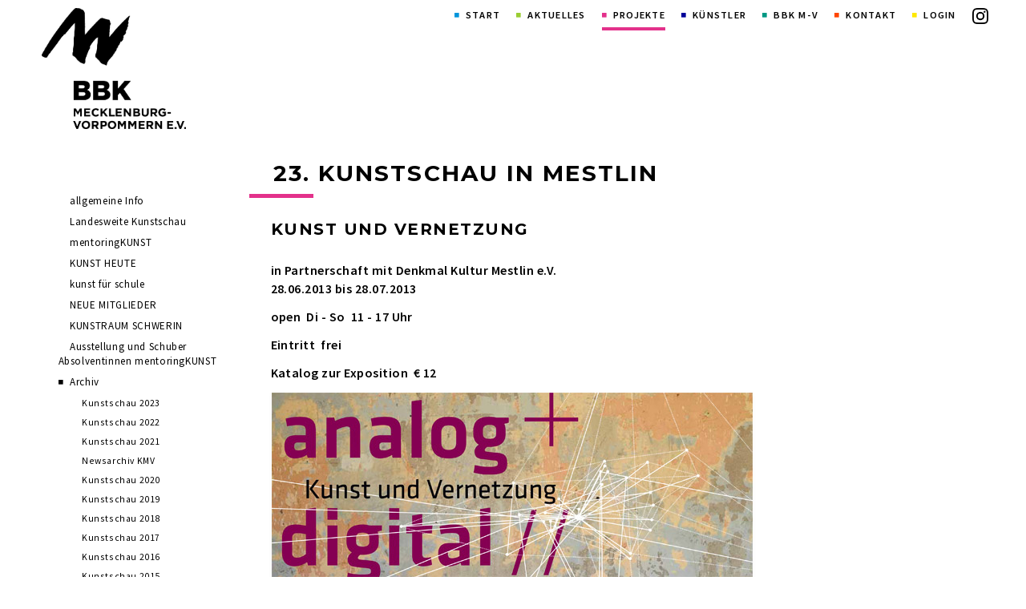

--- FILE ---
content_type: text/html; charset=utf-8
request_url: https://www.kuenstlerbund-mv.org/kunstschau-2013.html
body_size: 9900
content:
<!DOCTYPE html>
<html lang="de">
<head>

      <meta charset="utf-8">
    <title>Kunstschau 2013 - Künstlerbund Mecklenburg und Vorpommern e.V. im BBK</title>
    <base href="https://www.kuenstlerbund-mv.org/">

          <meta name="robots" content="index,follow">
      <meta name="description" content="Künstlerbund Mecklenburg und Vorpommern e.V.">
      <meta name="keywords" content="Künstlerbund, Mecklenburg, Vorpommern, BBK, Kunst, Kultur, Ausstellungen, Wettbewerbe, Stipendien, Informationen, Berufsverband, Bildender, Künstler">
      <meta name="generator" content="Contao Open Source CMS">
    
    <meta name="viewport" content="width=device-width,initial-scale=1.0">
    <style>#left{width:260px;right:260px}#container{padding-left:260px}</style>
    <link rel="stylesheet" href="https://fonts.googleapis.com/css?family=Source+Sans+Pro:400,400italic,300,300italic,600%7CMontserrat:400,700">
<link rel="stylesheet" href="assets/css/7be784279c8a.css">
    <script src="https://code.jquery.com/jquery-1.11.3.min.js"></script>
<script>window.jQuery || document.write('<script src="assets/jquery/core/1.11.3/jquery.min.js">\x3C/script>')</script>
    <script src="assets/js/bdbad2188143.js"></script>
<link rel="shortcut icon" type="image/x-icon" href="https://www.kuenstlerbund-mv.org/share/favicon-kuenstlerbund-mv.ico">
<link rel="apple-touch-icon" href="https://www.kuenstlerbund-mv.org/share/favicon-apple-touch-icon-kuenstlerbund-mv.png">

          <!--[if lt IE 9]><script src="assets/html5shiv/3.7.2/html5shiv-printshiv.min.js"></script><![endif]-->
      
</head>


<body id="top" class="mac chrome blink ch131  magenta">

      
    <div id="wrapper">

                        <header id="header">
            <div class="inside">
              
<div class="nach_oben_link">
  <a href="kunstschau-2013.html#top"><span class="flaticon-up151"></span></a>
</div>
<!-- indexer::stop -->
<nav class="mod_navigation hideat768 block" id="nav">

  
  <a href="kunstschau-2013.html#skipNavigation8" class="invisible">Navigation überspringen</a>

  
<ul class="level_1 sf-menu">
            <li class="blau first"><a href="start.html" title="Start" class="blau first">Start</a></li>
                <li class="submenu gruen"><a href="ausstellungen.html" title="Aktuelles" class="submenu gruen">Aktuelles</a>
<ul class="level_2">
            <li class="first"><a href="ausstellungen.html" title="Aktuelle Ausstellungen unserer Mitglieder" class="first">Ausstellungen</a></li>
                <li><a href="Ausschreibungen.html" title="Ausschreibungen">Ausschreibungen</a></li>
                <li><a href="bbk-landesverbaende.html" title="Links">Links</a></li>
                <li><a href="Foerderungen.html" title="Förderungen">Förderungen</a></li>
                <li class="forum last"><a href="forum.html" title="Internes" class="forum last" rel="nofollow">Internes</a></li>
      </ul>
</li>
                <li class="submenu trail magenta"><a href="allgemeine-info.html" title="Projekte" class="submenu trail magenta">Projekte</a>
<ul class="level_2">
            <li class="first"><a href="allgemeine-info.html" title="allgemeine Info" class="first">allgemeine Info</a></li>
                <li><a href="kunstschau-505.html" title="Landesweite Kunstschau">Landesweite Kunstschau</a></li>
                <li><a href="mentoring-kunst.html" title="mentoringKUNST">mentoringKUNST</a></li>
                <li><a href="kunst-heute.html" title="KUNST HEUTE">KUNST HEUTE</a></li>
                <li><a href="kuenstler-fuer-schueler.html" title="kunst für schule">kunst für schule</a></li>
                <li><a href="neue-mitglieder.html" title="NEUE MITGLIEDER">NEUE MITGLIEDER</a></li>
                <li><a href="kunstraum-schwerin.html" title="KUNSTRAUM SCHWERIN">KUNSTRAUM SCHWERIN</a></li>
                <li><a href="ausstellung-und-schuber-absolventinnen-mentoringkunst.html" title="Ausstellung und Schuber Absolventinnen mentoringKUNST">Ausstellung und Schuber Absolventinnen mentoringKUNST</a></li>
                <li class="trail last"><a href="kunstschau-2023.html" title="Archiv" class="trail last">Archiv</a></li>
      </ul>
</li>
                <li class="submenu dklblau"><a href="alle-kuenstler-im-ueberblick-76.html" title="Künstler" class="submenu dklblau">Künstler</a>
<ul class="level_2">
            <li class="first"><a href="alle-kuenstler-im-ueberblick-76.html" title="alle Künstler im Überblick" class="first">alle Künstler im Überblick</a></li>
                <li><a href="kuenstler-von-a-z.html" title="Künstler von A-Z">Künstler von A-Z</a></li>
                <li><a href="kuenstler-nach-arbeitsgebiet.html" title="Künstler nach Arbeitsgebiet">Künstler nach Arbeitsgebiet</a></li>
                <li class="last"><a href="kuenstler-im-bereich-kunst-am-bau.html" title="Kunst und Bauen" class="last">Kunst und Bauen</a></li>
      </ul>
</li>
                <li class="submenu tuerkis"><a href="ueber-den-verband.html" title="BBK M-V" class="submenu tuerkis">BBK M-V</a>
<ul class="level_2">
            <li class="first"><a href="ueber-den-verband.html" title="Über den Verband" class="first">Über den Verband</a></li>
                <li><a href="info.html" title="Info">Info</a></li>
                <li><a href="mitglied-werden.html" title="Mitglied werden">Mitglied werden</a></li>
                <li><a href="satzung.html" title="Satzung">Satzung</a></li>
                <li><a href="vorstand.html" title="Vorstand">Vorstand</a></li>
                <li><a href="aufnahmekommission.html" title="Aufnahmekommission">Aufnahmekommission</a></li>
                <li class="last"><a href="kulturwerk.html" title="Kulturwerk" class="last">Kulturwerk</a></li>
      </ul>
</li>
                <li class="orange"><a href="kontakt.html" title="Kontakt" class="orange">Kontakt</a></li>
                <li class="gelb last"><a href="login.html" title="Login" class="gelb last">Login</a></li>
      </ul>

  <a id="skipNavigation8" class="invisible">&nbsp;</a>

</nav>
<!-- indexer::continue -->

<a class="face" href="https://www.instagram.com/bbk_mecklenburg_vorpommern/" target="_blank" id="facebook"></a>
<div class="mod_content logo lr">

<!-- indexer::stop -->

<div class="ce_hyperlink logo block">

  
  
  <figure class="image_container">

        <a href="start.html" class="hyperlink_img" title="start.html" rel="">

<img src="files/system/BBK%20MV_Wort-Bildmarke%20lang_schwarz.jpg" width="1977" height="1658" alt="">


</a>
    
    
  </figure>


</div>
<!-- indexer::continue -->

</div>

<a class="showat768" href="https://www.kuenstlerbund-mv.org/kunstschau-2013.html#nav-main-mobile" id="jump-to-nav"><span class="flaticon-menu51 showat768"></span></a>            </div>
          </header>
              
      
              <div id="container">

                      <div id="main">
              <div class="inside">
                
<div class="mod_article first last block" id="kunstschau-2013">

  
  
<h1 class="ce_headline first">
  23. Kunstschau IN MESTLIN</h1>

<div class="ce_text h2 block">

      <h2>Kunst und Vernetzung</h2>
  
  
      <p><strong>in Partnerschaft mit Denkmal Kultur Mestlin e.V.</strong><br><strong>28.06.2013 bis 28.07.2013</strong></p>
<p><strong>open &nbsp;Di - So &nbsp;11 - 17 Uhr</strong></p>
<p><strong>Eintritt &nbsp;frei</strong></p>
<p><strong>Katalog zur Exposition &nbsp;€ 12</strong></p>  
  
  

</div>

<div class="ce_image block">

  
  
  <figure class="image_container">

    
    

<img src="files/fotos/projekte/archiv/2013/116_LKS_einladung_web-1_02.jpg" width="600" height="319" alt="">



    
    
  </figure>


</div>

<div class="ce_hyperlink block">

      <h2>Katalog</h2>
  
  
    <a href="http://www.kuenstlerbund-mv.org/kataloge/23_kunstschau/katalog-analog-digital-2013-web.html" class="hyperlink_txt" title="-&#62;-&#62; zur Online-Version des Katalogs &#40;Flash&#41;" rel="" target="_blank">-&#62;-&#62; zur Online-Version des Katalogs &#40;Flash&#41;</a>
  

</div>

<div class="ce_text block">

  
  
      <p>Thema der 23. Kunstschau des Künstlerbundes Mecklenburg und Vorpommern e.V. ist die Auseinandersetzung mit dem Phänomen der Vernetzung anhand des Ausstellungsortes Mestlin.<br>Die Besonderheit der Teilnahme besteht darin, dass die KünstlerInnen sich mittels einer Partnerschaft dem Thema nähern sollen. Jedes Mitglied kann sich jemanden aus Mecklenburg-Vorpommern oder dem benachbarten Brandenburg, Niedersachsen, Schleswig-Holstein, Berlin, Hamburg, Bremen, Dänemark, Schweden oder Polen an die Seite stellen. Auch eine virtuelle und damit globale Partnerschaft ist möglich.<br>Mestlin steht für Neuanfang. Ob 1952 mit dem Bau des ersten Musterdorfes der ehemaligen DDR oder 1989 mit dem Niedergang einer steinernen Utopie. Grund genug für den Künstlerbund von Mecklenburg und Vorpommern sich der vielgestaltigen und oft widersprüchlichen Geschichte dieses Denkmalensembles von nationaler Bedeutung anzunehmen. Die KünstlerInnen sind dazu aufgerufen, Vergangenheit, Gegenwart und Zukunft von Mestlin zu reflektieren. Im Mittelpunkt steht dabei das imposante Kulturhaus, das gleichzeitig als Ausstellungsort fungiert.<br>Um einerseits die dynamischen Prozesse zu dokumentieren und andererseits die Kunstwerke in den tatsächlichen Räumlichkeiten abzubilden, erscheint der Katalog während der Ausstellung.</p>
<p><strong>Finissage der Kunstschau </strong>mit Programm</p>
<p><strong>Samstag, 27. Juli 2013</strong></p>
<p><a href="https://plus.google.com/117522569555226503482" target="_blank">Infos auf Google+</a></p>
<p>ab 15 Uhr Führungen mit Anna Biermann, Denkmal-Kultur Mestlin e.V. und Antje Schunke, Projektleitung 23. Kunstschau</p>
<p>ab 16 Uhr Salongespräche mit KünstlerInnen der Kunstschau moderiert von Katrin Rohnstock, Gründerin und Inhaberin von Rohnstock Biografien, Verlag Berlin und Mitinitiatorin des Freundeskreises Berlin für den Denkmal-Kultur Mestlin e.V.</p>
<p><strong>Sonntag, 28. Juli 2013</strong></p>
<p>ab 11 Uhr Kunst-Imbiss, Hamburg<br>15 Uhr Führung Antje Schunke, Projektleiterin 23. Kunstschau<br>16 Uhr Performance OP-Kulturwandel von Regina Zacharski, Dragun<br>17 Uhr Tanzperformance von Marina Konovalova, Glashagen zu Arbeiten von Britta Naumann, Rostock<br>18 Uhr Klangperformance mit Ulf Michaelis und Reinhard Lippert, Schwerin <br>20 Uhr Reggae-Konzert Sattatree, Berlin</p>  
  
  

</div>

<div class="ce_text block">

  
  
      <p>Es ist die erste internationale Kunstschau des Künstlerbundes Mecklenburg und Vorpommern e.V. im BBK. Die Wahl des diesjährigen Themas und der juryfreie Zugang für alle Mitglieder des Künstlerbundes möchte eine neue Offenheit demonstrieren. Resultat ist eine rege Beteiligung, wie seit Jahren nicht mehr. analog+digital / Kunst und Vernetzung wird anhand von 43 künstlerischen Positionen von Mit- gliedern des Künstlerbundes mit über einhundert regionalen, nationalen und internationalen Teilneh- menden veranschaulicht. Zu sehen sind die Kunstwerke im Kulturhaus Mestlin. Im Rahmen der Kunstschau 2013 besteht zwischen dem Künstlerbund und dem Denkmal Kultur Mestlin e. V. eine enge Partnerschaft. Das imposante Kulturhaus, seit 2011 Denkmal von nationaler Bedeutung und ehemals Zentrum des einzigen realisierten Musterdorfes der DDR, wird zum Mittelpunkt künstlerischer Ausei- nandersetzungen. Dabei sind Malerei, Grafik, Bildhauerei / Plastik und Installationskunst ebenso ver- treten, wie Fotografie, Video, Klangkunst und das Internet.<br><br>Die Ausstellung des Künstlerbundes gibt nicht nur einen repräsentativen Eindruck von der vielfältigen Kunstlandschaft in Mecklenburg-Vorpommern, sondern ebenso von seiner Vernetzung über die Grenzen des Bundeslandes hinaus. Während der Ausstellung erscheint ein Katalog.<br><br><strong>Die besondere Führung – Mestlinerin führt durch das Kulturhaus</strong><br><br>Ein alter Spiegel, ein verborgenes Wandbild, Hochzeitsfotos aus sechs Jahrzehnten, Stimmen aus dem Keller – das Kulturhaus in Mestlin birgt derzeit Kunstwerke u.a. von Klaus-Dieter Steinberg, Katrin Lau, Takwe Kaenders und Bernard Misgajski, Miro Zahra, die die Geschichte des Hauses reflektieren.<br><br>In einer ganz besonderen Führung sollen sowohl die Kunstwerke als auch das Haus beleuchtet werden. Vom Keller bis unter das Dach werden Lotte Hansen aus Mestlin und Antje Schunke, Projektleiterin der 23. Kunstschau, interessierte BesucherInnen führen.<br><br>Die pensionierte Lehrerin Lotte Hansen weiß als Zeitzeugin Spannendes über das Kulturhaus zu berich- ten. Im Rahmen der 23. Kunstschau des Künstlerbundes MV finden am Samstag den 20. Juli um 14:30 Uhr und um 16:00 Uhr zwei Führungen im Kulturhaus Mestlin statt. Sie sind herzlich dazu eingeladen.<br><br>Der Eintritt und die Führung sind kostenlos. Zudem ist der druckfrische Ausstellungskatalog erschienen und kann käuflich erworben werden.<br><br></p>  
  
  

</div>

<div class="ce_text block">

      <h2>Alle Informationen auf einen Blick</h2>
  
  
      <p><strong>Titel der Ausstellung: &nbsp;analog + digital / Kunst und Vernetzung</strong><br><strong>23. Kunstschau des Künstlerbundes</strong><br><strong>Mecklenburg und Vorpommern e.V. im BBK</strong><br><br>Laufzeit: 28. Juni bis 28. Juli 2013<br><br>Ort: Kulturhaus Mestlin, Marx-Engels-Platz, 19374 Mestlin<br><br>Öffnungszeiten: Di bis So 11 bis 17 Uhr<br><br>Ausstellungsfläche: ca. 2000 m2<br><br>Umfang der Ausstellung: 43 Beiträge mit über 100 internationalen KünstlerInnen<br><br>Publikation: analog+digital / Kunst und Vernetzung, Katalog 2013, erscheint während der Ausstellung<br><br>Eintritt: frei, Spenden für das Kulturhaus sind willkommen<br><br>Führungen: nach Vereinbarung, 0163. 6833875<br><br><strong>Begleitprogramm: Eröffnung am 27.06.2013 um 17 Uhr</strong><br><br>∙ black egg – mobiler Kunstraum, Greifswald<br><br>∙ Performance:<br><br>∙ Der zertanzte Traum von Volkmar Förster mit Frank Petzold (Piano)&nbsp;nd Iris Sputh (Tanz)<br><br>∙ Klangperformance mit Ulf Michaelis und Reinhard Lippert, Schwerin<br><br>∙ Modern Jazz vom Duo Frank Petzold/Lu Schulz, Cottbus<br><br>● Midissage am 13. und 14.07.2013 ab 11 Uhr<br><br>∙ Live-Act Internetaktion von Daniela Melzig, Augzin mit KünstlerInnen&nbsp;aus D, F, I, AT, USA<br><br>∙ Führungen, Künstlergespräche<br><br>● Finissage am 28.07.2013</p>
<p>ab 11 Uhr Kunst-Imbiss, Hamburg</p>
<ul>
<li>&nbsp;15 Uhr Führung Antje Schunke, Projektleiterin 23. Kunstschau</li>
<li>16 Uhr Performance OP-Kulturwandel von Regina Zacharski, Dragun</li>
<li>17 Uhr Tanzperformance von Marina Konovalova, Glashagen&nbsp;zu Arbeiten von Britta Naumann, Rostock</li>
<li>18 Uhr Klangperformance mit Ulf Michaelis und Reinhard Lippert, Schwerin</li>
<li>20 Uhr Reggae-Konzert Sattatree, Berlin<br><br>Gastronomie: <br>Café in der reaktivierten Dorfkneipe mit regionalen Produkten, Di - So &nbsp;11 - 17 Uhr<br><br>Projektleitunf: Antje Schunke, Kunstwissenschaftlerin<br><br>Projektassistenz: Peter Enterlein, Denkmal-Kultur-Mestlin e.V.<br><br>Kontakt: Antje Schunke, 0163 683 38 75, &#97;&#110;&#116;&#x6A;&#101;&#115;&#55;&#x35;&#x40;&#103;&#x6D;&#120;&#x2E;&#x6E;&#x65;&#x74;<br><br>Grafische Gestaltung: G4 grafikdesign Bräuer und Hornung<br><br>Fotografie: Thomas Häntzschel<br><br>Unter Schirmherrschaft des Ministerpräsidenten des Landes Mecklenburg-Vorpommern, Erwin Sellering. Gefördert durch das Land Mecklenburg-Vorpommern und den Landkreis Ludwigslust-Parchim.<br><br><em>In Partnerschaft mit Denkmal Kultur Mestlin e.V.</em><br><br><br>»Die Kunstschau hat unsere Erwartungen übertroffen, sowohl in der Anzahl der beteiligten Künstlerin- nen und Künstler, wie auch in der Höhe der bisherigen Besucherzahl. Auch die Idee der Vernetzung und Öffnung nach außen ist voll aufgegangen. Die Verknüpfung zwischen Vergangenheit, Gegenwart und Zukunft konnte an diesem außergewöhnlichen Ort künstlerisch auf vielfältige und individuelle Weise umgesetzt werden. Und das auch dank der aktiven Partnerschaft mit dem Kultur Denkmal Mestlin e.V.. Die Kunstschau hat uns jetzt schon viele wertvolle Erfahrungen und Anregungen für neue Projekte, die wir in der Zukunft realisieren möchten, gebracht.«<br><br><em>Miro Zahra, Vorsitzende des Künstlerbundes Mecklenburg und Vorpommern e.V. im BBK</em></li>
</ul>  
  
  

</div>

<div class="ce_masonry_gallery last msry_theme_standard block">
	<div class="masonry" id="masonry_2015">
 
		
<div class="masonry_gallery" id="masonry_gallery_2015_0">
	<figure class="image_container">
		<a href="files/fotos/projekte/archiv/2013/AD00-02k.jpg" data-lightbox="lb2015" title="AD00-02k"><img src="files/fotos/projekte/archiv/2013/AD00-02k.jpg" width="640" height="384" alt="AD00-02k"></a>
	</figure>
</div>
<div class="masonry_gallery" id="masonry_gallery_2015_1">
	<figure class="image_container">
		<a href="files/fotos/projekte/archiv/2013/AD00-05k.jpg" data-lightbox="lb2015" title="AD00-05k"><img src="files/fotos/projekte/archiv/2013/AD00-05k.jpg" width="640" height="442" alt="AD00-05k"></a>
	</figure>
</div>
<div class="masonry_gallery" id="masonry_gallery_2015_2">
	<figure class="image_container">
		<a href="files/fotos/projekte/archiv/2013/AD02-06k.jpg" data-lightbox="lb2015" title="AD02-06k"><img src="files/fotos/projekte/archiv/2013/AD02-06k.jpg" width="640" height="447" alt="AD02-06k"></a>
	</figure>
</div>
<div class="masonry_gallery" id="masonry_gallery_2015_3">
	<figure class="image_container">
		<a href="files/fotos/projekte/archiv/2013/AD20-04k.jpg" data-lightbox="lb2015" title="AD20-04k"><img src="files/fotos/projekte/archiv/2013/AD20-04k.jpg" width="640" height="411" alt="AD20-04k"></a>
	</figure>
</div>
<div class="masonry_gallery" id="masonry_gallery_2015_4">
	<figure class="image_container">
		<a href="files/fotos/projekte/archiv/2013/AD10-03k.jpg" data-lightbox="lb2015" title="AD10-03k"><img src="files/fotos/projekte/archiv/2013/AD10-03k.jpg" width="640" height="501" alt="AD10-03k"></a>
	</figure>
</div>
<div class="masonry_gallery" id="masonry_gallery_2015_5">
	<figure class="image_container">
		<a href="files/fotos/projekte/archiv/2013/AD13-01k.jpg" data-lightbox="lb2015" title="AD13-01k"><img src="files/fotos/projekte/archiv/2013/AD13-01k.jpg" width="640" height="416" alt="AD13-01k"></a>
	</figure>
</div>
<div class="masonry_gallery" id="masonry_gallery_2015_6">
	<figure class="image_container">
		<a href="files/fotos/projekte/archiv/2013/AD28-06k.jpg" data-lightbox="lb2015" title="AD28-06k"><img src="files/fotos/projekte/archiv/2013/AD28-06k.jpg" width="640" height="428" alt="AD28-06k"></a>
	</figure>
</div>
<div class="masonry_gallery" id="masonry_gallery_2015_7">
	<figure class="image_container">
		<a href="files/fotos/projekte/archiv/2013/AD08-04k.jpg" data-lightbox="lb2015" title="AD08-04k"><img src="files/fotos/projekte/archiv/2013/AD08-04k.jpg" width="640" height="427" alt="AD08-04k"></a>
	</figure>
</div>
<div class="masonry_gallery" id="masonry_gallery_2015_8">
	<figure class="image_container">
		<a href="files/fotos/projekte/archiv/2013/AD41-05k.jpg" data-lightbox="lb2015" title="AD41-05k"><img src="files/fotos/projekte/archiv/2013/AD41-05k.jpg" width="640" height="428" alt="AD41-05k"></a>
	</figure>
</div>
<div class="masonry_gallery" id="masonry_gallery_2015_9">
	<figure class="image_container">
		<a href="files/fotos/projekte/archiv/2013/AD31-07k.jpg" data-lightbox="lb2015" title="AD31-07k"><img src="files/fotos/projekte/archiv/2013/AD31-07k.jpg" width="640" height="317" alt="AD31-07k"></a>
	</figure>
</div>
<div class="masonry_gallery" id="masonry_gallery_2015_10">
	<figure class="image_container">
		<a href="files/fotos/projekte/archiv/2013/AD40-03k.jpg" data-lightbox="lb2015" title="AD40-03k"><img src="files/fotos/projekte/archiv/2013/AD40-03k.jpg" width="445" height="640" alt="AD40-03k"></a>
	</figure>
</div>
<div class="masonry_gallery" id="masonry_gallery_2015_11">
	<figure class="image_container">
		<a href="files/fotos/projekte/archiv/2013/AD99-08k.jpg" data-lightbox="lb2015" title="AD99-08k"><img src="files/fotos/projekte/archiv/2013/AD99-08k.jpg" width="640" height="428" alt="AD99-08k"></a>
	</figure>
</div>
<div class="masonry_gallery" id="masonry_gallery_2015_12">
	<figure class="image_container">
		<a href="files/fotos/projekte/archiv/2013/AD38-03k.jpg" data-lightbox="lb2015" title="AD38-03k"><img src="files/fotos/projekte/archiv/2013/AD38-03k.jpg" width="640" height="428" alt="AD38-03k"></a>
	</figure>
</div>
<div class="masonry_gallery" id="masonry_gallery_2015_13">
	<figure class="image_container">
		<a href="files/fotos/projekte/archiv/2013/AD42-06k.jpg" data-lightbox="lb2015" title="AD42-06k"><img src="files/fotos/projekte/archiv/2013/AD42-06k.jpg" width="559" height="640" alt="AD42-06k"></a>
	</figure>
</div>
<div class="masonry_gallery" id="masonry_gallery_2015_14">
	<figure class="image_container">
		<a href="files/fotos/projekte/archiv/2013/AD09-06k.jpg" data-lightbox="lb2015" title="AD09-06k"><img src="files/fotos/projekte/archiv/2013/AD09-06k.jpg" width="640" height="418" alt="AD09-06k"></a>
	</figure>
</div>
<div class="masonry_gallery" id="masonry_gallery_2015_15">
	<figure class="image_container">
		<a href="files/fotos/projekte/archiv/2013/AD28-01k.jpg" data-lightbox="lb2015" title="AD28-01k"><img src="files/fotos/projekte/archiv/2013/AD28-01k.jpg" width="640" height="428" alt="AD28-01k"></a>
	</figure>
</div>
<div class="masonry_gallery" id="masonry_gallery_2015_16">
	<figure class="image_container">
		<a href="files/fotos/projekte/archiv/2013/AD21-07k.jpg" data-lightbox="lb2015" title="AD21-07k"><img src="files/fotos/projekte/archiv/2013/AD21-07k.jpg" width="640" height="434" alt="AD21-07k"></a>
	</figure>
</div>
<div class="masonry_gallery" id="masonry_gallery_2015_17">
	<figure class="image_container">
		<a href="files/fotos/projekte/archiv/2013/AD99-02k.jpg" data-lightbox="lb2015" title="AD99-02k"><img src="files/fotos/projekte/archiv/2013/AD99-02k.jpg" width="640" height="382" alt="AD99-02k"></a>
	</figure>
</div>
<div class="masonry_gallery" id="masonry_gallery_2015_18">
	<figure class="image_container">
		<a href="files/fotos/projekte/archiv/2013/AD19-01k.jpg" data-lightbox="lb2015" title="AD19-01k"><img src="files/fotos/projekte/archiv/2013/AD19-01k.jpg" width="640" height="468" alt="AD19-01k"></a>
	</figure>
</div>
<div class="masonry_gallery" id="masonry_gallery_2015_19">
	<figure class="image_container">
		<a href="files/fotos/projekte/archiv/2013/AD16-01k.jpg" data-lightbox="lb2015" title="AD16-01k"><img src="files/fotos/projekte/archiv/2013/AD16-01k.jpg" width="640" height="415" alt="AD16-01k"></a>
	</figure>
</div>
<div class="masonry_gallery" id="masonry_gallery_2015_20">
	<figure class="image_container">
		<a href="files/fotos/projekte/archiv/2013/AD11-01k.jpg" data-lightbox="lb2015" title="AD11-01k"><img src="files/fotos/projekte/archiv/2013/AD11-01k.jpg" width="640" height="325" alt="AD11-01k"></a>
	</figure>
</div>
<div class="masonry_gallery" id="masonry_gallery_2015_21">
	<figure class="image_container">
		<a href="files/fotos/projekte/archiv/2013/AD37_22-01k.jpg" data-lightbox="lb2015" title="AD37 22-01k"><img src="files/fotos/projekte/archiv/2013/AD37_22-01k.jpg" width="640" height="391" alt="AD37 22-01k"></a>
	</figure>
</div>
<div class="masonry_gallery" id="masonry_gallery_2015_22">
	<figure class="image_container">
		<a href="files/fotos/projekte/archiv/2013/AD99-17k.jpg" data-lightbox="lb2015" title="AD99-17k"><img src="files/fotos/projekte/archiv/2013/AD99-17k.jpg" width="640" height="363" alt="AD99-17k"></a>
	</figure>
</div>
<div class="masonry_gallery" id="masonry_gallery_2015_23">
	<figure class="image_container">
		<a href="files/fotos/projekte/archiv/2013/AD08-09k.jpg" data-lightbox="lb2015" title="AD08-09k"><img src="files/fotos/projekte/archiv/2013/AD08-09k.jpg" width="640" height="480" alt="AD08-09k"></a>
	</figure>
</div>
<div class="masonry_gallery" id="masonry_gallery_2015_24">
	<figure class="image_container">
		<a href="files/fotos/projekte/archiv/2013/AD06-09k.jpg" data-lightbox="lb2015" title="AD06-09k"><img src="files/fotos/projekte/archiv/2013/AD06-09k.jpg" width="475" height="640" alt="AD06-09k"></a>
	</figure>
</div>
<div class="masonry_gallery" id="masonry_gallery_2015_25">
	<figure class="image_container">
		<a href="files/fotos/projekte/archiv/2013/AD25-05k.jpg" data-lightbox="lb2015" title="AD25-05k"><img src="files/fotos/projekte/archiv/2013/AD25-05k.jpg" width="640" height="428" alt="AD25-05k"></a>
	</figure>
</div>
<div class="masonry_gallery" id="masonry_gallery_2015_26">
	<figure class="image_container">
		<a href="files/fotos/projekte/archiv/2013/AD00-06k.jpg" data-lightbox="lb2015" title="AD00-06k"><img src="files/fotos/projekte/archiv/2013/AD00-06k.jpg" width="640" height="428" alt="AD00-06k"></a>
	</figure>
</div>
<div class="masonry_gallery" id="masonry_gallery_2015_27">
	<figure class="image_container">
		<a href="files/fotos/projekte/archiv/2013/AD99-01k.jpg" data-lightbox="lb2015" title="AD99-01k"><img src="files/fotos/projekte/archiv/2013/AD99-01k.jpg" width="640" height="335" alt="AD99-01k"></a>
	</figure>
</div>
<div class="masonry_gallery" id="masonry_gallery_2015_28">
	<figure class="image_container">
		<a href="files/fotos/projekte/archiv/2013/AD39-02k.jpg" data-lightbox="lb2015" title="AD39-02k"><img src="files/fotos/projekte/archiv/2013/AD39-02k.jpg" width="640" height="422" alt="AD39-02k"></a>
	</figure>
</div>
<div class="masonry_gallery" id="masonry_gallery_2015_29">
	<figure class="image_container">
		<a href="files/fotos/projekte/archiv/2013/AD99-16k.jpg" data-lightbox="lb2015" title="AD99-16k"><img src="files/fotos/projekte/archiv/2013/AD99-16k.jpg" width="640" height="431" alt="AD99-16k"></a>
	</figure>
</div>
<div class="masonry_gallery" id="masonry_gallery_2015_30">
	<figure class="image_container">
		<a href="files/fotos/projekte/archiv/2013/AD99-13k.jpg" data-lightbox="lb2015" title="AD99-13k"><img src="files/fotos/projekte/archiv/2013/AD99-13k.jpg" width="640" height="428" alt="AD99-13k"></a>
	</figure>
</div>
<div class="masonry_gallery" id="masonry_gallery_2015_31">
	<figure class="image_container">
		<a href="files/fotos/projekte/archiv/2013/AD32-02k.jpg" data-lightbox="lb2015" title="AD32-02k"><img src="files/fotos/projekte/archiv/2013/AD32-02k.jpg" width="640" height="458" alt="AD32-02k"></a>
	</figure>
</div>
<div class="masonry_gallery" id="masonry_gallery_2015_32">
	<figure class="image_container">
		<a href="files/fotos/projekte/archiv/2013/AD99-18k.jpg" data-lightbox="lb2015" title="AD99-18k"><img src="files/fotos/projekte/archiv/2013/AD99-18k.jpg" width="640" height="366" alt="AD99-18k"></a>
	</figure>
</div>
<div class="masonry_gallery" id="masonry_gallery_2015_33">
	<figure class="image_container">
		<a href="files/fotos/projekte/archiv/2013/AD35-03k.jpg" data-lightbox="lb2015" title="AD35-03k"><img src="files/fotos/projekte/archiv/2013/AD35-03k.jpg" width="640" height="375" alt="AD35-03k"></a>
	</figure>
</div>
<div class="masonry_gallery" id="masonry_gallery_2015_34">
	<figure class="image_container">
		<a href="files/fotos/projekte/archiv/2013/AD23-02k.jpg" data-lightbox="lb2015" title="AD23-02k"><img src="files/fotos/projekte/archiv/2013/AD23-02k.jpg" width="640" height="428" alt="AD23-02k"></a>
	</figure>
</div>
<div class="masonry_gallery" id="masonry_gallery_2015_35">
	<figure class="image_container">
		<a href="files/fotos/projekte/archiv/2013/116_LKS_einladung_web-1_02.jpg" data-lightbox="lb2015" title="116 LKS einladung web-1 02"><img src="files/fotos/projekte/archiv/2013/116_LKS_einladung_web-1_02.jpg" width="600" height="319" alt="116 LKS einladung web-1 02"></a>
	</figure>
</div>
	</div>
</div>

  
</div>

<!-- indexer::stop -->
<nav class="mod_navigation showat768 block" id="nav-main-mobile">

  
  <a href="kunstschau-2013.html#skipNavigation12" class="invisible">Navigation überspringen</a>

  
<ul class="level_1 sf-menu">
            <li class="blau first"><a href="start.html" title="Start" class="blau first">Start</a></li>
                <li class="submenu gruen"><a href="ausstellungen.html" title="Aktuelles" class="submenu gruen">Aktuelles</a>
<ul class="level_2">
            <li class="first"><a href="ausstellungen.html" title="Aktuelle Ausstellungen unserer Mitglieder" class="first">Ausstellungen</a></li>
                <li><a href="Ausschreibungen.html" title="Ausschreibungen">Ausschreibungen</a></li>
                <li class="submenu"><a href="bbk-landesverbaende.html" title="Links" class="submenu">Links</a>
<ul class="level_3">
            <li class="first"><a href="bbk-landesverbaende.html" title="BBK, Landesverbände" class="first">BBK, Landesverbände</a></li>
                <li class="last"><a href="kunst-und-bauen.html" title="Kunst und Bauen" class="last">Kunst und Bauen</a></li>
      </ul>
</li>
                <li><a href="Foerderungen.html" title="Förderungen">Förderungen</a></li>
                <li class="forum last"><a href="forum.html" title="Internes" class="forum last" rel="nofollow">Internes</a></li>
      </ul>
</li>
                <li class="submenu trail magenta"><a href="allgemeine-info.html" title="Projekte" class="submenu trail magenta">Projekte</a>
<ul class="level_2">
            <li class="first"><a href="allgemeine-info.html" title="allgemeine Info" class="first">allgemeine Info</a></li>
                <li><a href="kunstschau-505.html" title="Landesweite Kunstschau">Landesweite Kunstschau</a></li>
                <li><a href="mentoring-kunst.html" title="mentoringKUNST">mentoringKUNST</a></li>
                <li><a href="kunst-heute.html" title="KUNST HEUTE">KUNST HEUTE</a></li>
                <li><a href="kuenstler-fuer-schueler.html" title="kunst für schule">kunst für schule</a></li>
                <li><a href="neue-mitglieder.html" title="NEUE MITGLIEDER">NEUE MITGLIEDER</a></li>
                <li><a href="kunstraum-schwerin.html" title="KUNSTRAUM SCHWERIN">KUNSTRAUM SCHWERIN</a></li>
                <li><a href="ausstellung-und-schuber-absolventinnen-mentoringkunst.html" title="Ausstellung und Schuber Absolventinnen mentoringKUNST">Ausstellung und Schuber Absolventinnen mentoringKUNST</a></li>
                <li class="submenu trail last"><a href="kunstschau-2023.html" title="Archiv" class="submenu trail last">Archiv</a>
<ul class="level_3">
            <li class="sibling first"><a href="kunstschau-2023.html" title="Kunstschau 2023" class="sibling first">Kunstschau 2023</a></li>
                <li class="sibling"><a href="kunstschau-2022.html" title="Kunstschau 2022" class="sibling">Kunstschau 2022</a></li>
                <li class="sibling"><a href="landesweite-kunstschau-2021.html" title="Kunstschau 2021" class="sibling">Kunstschau 2021</a></li>
                <li class="archiv sibling"><a href="newsarchiv-kmv.html" title="Newsarchiv KMV" class="archiv sibling">Newsarchiv KMV</a></li>
                <li class="sibling"><a href="kunstschau-2020.html" title="Kunstschau 2020" class="sibling">Kunstschau 2020</a></li>
                <li class="sibling"><a href="kunstschau.html" title="Kunstschau" class="sibling">Kunstschau 2019</a></li>
                <li class="sibling"><a href="kunstschau-2018.html" title="Kunstschau 2018" class="sibling">Kunstschau 2018</a></li>
                <li class="sibling"><a href="Kunstschau_2017.html" title="Kunstschau_2017" class="sibling">Kunstschau 2017</a></li>
                <li class="sibling"><a href="Kunstschau_2016.html" title="Kunstschau 2016" class="sibling">Kunstschau 2016</a></li>
                <li class="sibling"><a href="kunstschau-2015.html" title="Kunstschau 2015" class="sibling">Kunstschau 2015</a></li>
                <li class="sibling"><a href="kunstschau-2014.html" title="Kunstschau 2014" class="sibling">Kunstschau 2014</a></li>
                <li class="active"><span class="active">Kunstschau 2013</span></li>
                <li class="sibling"><a href="kunstschau-2012.html" title="Kunstschau 2012" class="sibling">Kunstschau 2012</a></li>
                <li class="sibling"><a href="kunstschau-2011.html" title="Kunstschau 2011" class="sibling">Kunstschau 2011</a></li>
                <li class="sibling"><a href="kunstschau-2010.html" title="Kunstschau 2010" class="sibling">Kunstschau 2010</a></li>
                <li class="sibling"><a href="kunstschau-2009.html" title="Kunstschau 2009" class="sibling">Kunstschau 2009</a></li>
                <li class="sibling"><a href="kunstschau-2008.html" title="Kunstschau 2008" class="sibling">Kunstschau 2008</a></li>
                <li class="sibling"><a href="kunstschau-2007.html" title="Kunstschau 2007" class="sibling">Kunstschau 2007</a></li>
                <li class="sibling"><a href="kunstschau-2006.html" title="Kunstschau 2006" class="sibling">Kunstschau 2006</a></li>
                <li class="sibling"><a href="kunstschau-2005.html" title="Kunstschau 2005" class="sibling">Kunstschau 2005</a></li>
                <li class="sibling"><a href="kunstschau-2004.html" title="Kunstschau 2004" class="sibling">Kunstschau 2004</a></li>
                <li class="sibling"><a href="kunstschau-2003.html" title="Kunstschau 2003" class="sibling">Kunstschau 2003</a></li>
                <li class="sibling"><a href="kunstschau-2002.html" title="Kunstschau 2002" class="sibling">Kunstschau 2002</a></li>
                <li class="sibling"><a href="kunstschau-2001.html" title="Kunstschau 2001" class="sibling">Kunstschau 2001</a></li>
                <li class="sibling"><a href="kunstschau-2000.html" title="Kunstschau 2000" class="sibling">Kunstschau 2000</a></li>
                <li class="sibling"><a href="kunstschau-1999.html" title="Kunstschau 1999" class="sibling">Kunstschau 1999</a></li>
                <li class="sibling"><a href="kunstschau-1998.html" title="Kunstschau 1998" class="sibling">Kunstschau 1998</a></li>
                <li class="sibling"><a href="kunstschau-1997.html" title="Kunstschau 1997" class="sibling">Kunstschau 1997</a></li>
                <li class="sibling"><a href="kunstschau-1996.html" title="Kunstschau 1996" class="sibling">Kunstschau 1996</a></li>
                <li class="sibling"><a href="kunstschau-1995.html" title="Kunstschau 1995" class="sibling">Kunstschau 1995</a></li>
                <li class="sibling"><a href="kunstschau-1994.html" title="Kunstschau 1994" class="sibling">Kunstschau 1994</a></li>
                <li class="sibling"><a href="kunstschau-1993.html" title="Kunstschau 1993" class="sibling">Kunstschau 1993</a></li>
                <li class="sibling"><a href="kunstschau-1992.html" title="Kunstschau 1992" class="sibling">Kunstschau 1992</a></li>
                <li class="sibling last"><a href="kunstschau-1991.html" title="Kunstschau 1991" class="sibling last">Kunstschau 1991</a></li>
      </ul>
</li>
      </ul>
</li>
                <li class="submenu dklblau"><a href="alle-kuenstler-im-ueberblick-76.html" title="Künstler" class="submenu dklblau">Künstler</a>
<ul class="level_2">
            <li class="first"><a href="alle-kuenstler-im-ueberblick-76.html" title="alle Künstler im Überblick" class="first">alle Künstler im Überblick</a></li>
                <li><a href="kuenstler-von-a-z.html" title="Künstler von A-Z">Künstler von A-Z</a></li>
                <li class="submenu"><a href="kuenstler-nach-arbeitsgebiet.html" title="Künstler nach Arbeitsgebiet" class="submenu">Künstler nach Arbeitsgebiet</a>
<ul class="level_3">
            <li class="first"><a href="http://www.kuenstlerbund-mv.org/kuenstler-nach-arbeitsgebieten-auswahlergebnisse.html?af_filter[2][]=1" title="Bildhauerei" class="first">Bildhauerei</a></li>
                <li><a href="http://www.kuenstlerbund-mv.org/kuenstler-nach-arbeitsgebieten-auswahlergebnisse.html?af_filter[2][]=2" title="Fotografie">Fotografie</a></li>
                <li><a href="http://www.kuenstlerbund-mv.org/kuenstler-nach-arbeitsgebieten-auswahlergebnisse.html?af_filter[2][]=3" title="Grafik">Grafik</a></li>
                <li><a href="http://www.kuenstlerbund-mv.org/kuenstler-nach-arbeitsgebieten-auswahlergebnisse.html?af_filter[2][]=4" title="Installation">Installation</a></li>
                <li><a href="http://www.kuenstlerbund-mv.org/kuenstler-nach-arbeitsgebieten-auswahlergebnisse.html?af_filter[2][]=5" title="Konzept">Konzept</a></li>
                <li><a href="http://www.kuenstlerbund-mv.org/kuenstler-nach-arbeitsgebieten-auswahlergebnisse.html?af_filter[2][]=6" title="Kunstwissenschaft">Kunstwissenschaft</a></li>
                <li><a href="http://www.kuenstlerbund-mv.org/kuenstler-nach-arbeitsgebieten-auswahlergebnisse.html?af_filter[2][]=7" title="Malerei">Malerei</a></li>
                <li><a href="http://www.kuenstlerbund-mv.org/kuenstler-nach-arbeitsgebieten-auswahlergebnisse.html?af_filter[2][]=8" title="Medienkunst">Medienkunst</a></li>
                <li><a href="http://www.kuenstlerbund-mv.org/kuenstler-nach-arbeitsgebieten-auswahlergebnisse.html?af_filter[2][]=9" title="Objektkunst">Objektkunst</a></li>
                <li><a href="http://www.kuenstlerbund-mv.org/kuenstler-nach-arbeitsgebieten-auswahlergebnisse.html?af_filter[2][]=10" title="Performance">Performance</a></li>
                <li class="last"><a href="http://www.kuenstlerbund-mv.org/kuenstler-nach-arbeitsgebieten-auswahlergebnisse.html?af_filter[2][]=42" title="Kunst am Bau" class="last">Kunst am Bau</a></li>
      </ul>
</li>
                <li class="submenu last"><a href="kuenstler-im-bereich-kunst-am-bau.html" title="Kunst und Bauen" class="submenu last">Kunst und Bauen</a>
<ul class="level_3">
            <li class="first last"><a href="http://www.kuenstlerbund-mv.org/kuenstler-in-kunst-am-bauen-auswahlergebnisse.html?af_filter[5][]=39" title="Künstler im Bereich Kunst am Bau" class="first last">Künstler im Bereich Kunst am Bau</a></li>
      </ul>
</li>
      </ul>
</li>
                <li class="submenu tuerkis"><a href="ueber-den-verband.html" title="BBK M-V" class="submenu tuerkis">BBK M-V</a>
<ul class="level_2">
            <li class="first"><a href="ueber-den-verband.html" title="Über den Verband" class="first">Über den Verband</a></li>
                <li><a href="info.html" title="Info">Info</a></li>
                <li><a href="mitglied-werden.html" title="Mitglied werden">Mitglied werden</a></li>
                <li><a href="satzung.html" title="Satzung">Satzung</a></li>
                <li><a href="vorstand.html" title="Vorstand">Vorstand</a></li>
                <li><a href="aufnahmekommission.html" title="Aufnahmekommission">Aufnahmekommission</a></li>
                <li class="submenu last"><a href="kulturwerk.html" title="Kulturwerk" class="submenu last">Kulturwerk</a>
<ul class="level_3">
            <li class="first last"><a href="satzung-52.html" title="Satzung" class="first last">Satzung</a></li>
      </ul>
</li>
      </ul>
</li>
                <li class="orange"><a href="kontakt.html" title="Kontakt" class="orange">Kontakt</a></li>
                <li class="gelb last"><a href="login.html" title="Login" class="gelb last">Login</a></li>
      </ul>

  <a id="skipNavigation12" class="invisible">&nbsp;</a>

</nav>
<!-- indexer::continue -->
              </div>
                          </div>
          
                                    <aside id="left">
                <div class="inside">
                  
<!-- indexer::stop -->
<nav class="mod_navigation nav-left hideat768 block">

  
  <a href="kunstschau-2013.html#skipNavigation39" class="invisible">Navigation überspringen</a>

  
<ul class="level_1">
            <li class="first"><a href="allgemeine-info.html" title="allgemeine Info" class="first">allgemeine Info</a></li>
                <li><a href="kunstschau-505.html" title="Landesweite Kunstschau">Landesweite Kunstschau</a></li>
                <li><a href="mentoring-kunst.html" title="mentoringKUNST">mentoringKUNST</a></li>
                <li><a href="kunst-heute.html" title="KUNST HEUTE">KUNST HEUTE</a></li>
                <li><a href="kuenstler-fuer-schueler.html" title="kunst für schule">kunst für schule</a></li>
                <li><a href="neue-mitglieder.html" title="NEUE MITGLIEDER">NEUE MITGLIEDER</a></li>
                <li><a href="kunstraum-schwerin.html" title="KUNSTRAUM SCHWERIN">KUNSTRAUM SCHWERIN</a></li>
                <li><a href="ausstellung-und-schuber-absolventinnen-mentoringkunst.html" title="Ausstellung und Schuber Absolventinnen mentoringKUNST">Ausstellung und Schuber Absolventinnen mentoringKUNST</a></li>
                <li class="submenu trail last"><a href="kunstschau-2023.html" title="Archiv" class="submenu trail last" aria-haspopup="true">Archiv</a>
<ul class="level_2">
            <li class="sibling first"><a href="kunstschau-2023.html" title="Kunstschau 2023" class="sibling first">Kunstschau 2023</a></li>
                <li class="sibling"><a href="kunstschau-2022.html" title="Kunstschau 2022" class="sibling">Kunstschau 2022</a></li>
                <li class="sibling"><a href="landesweite-kunstschau-2021.html" title="Kunstschau 2021" class="sibling">Kunstschau 2021</a></li>
                <li class="archiv sibling"><a href="newsarchiv-kmv.html" title="Newsarchiv KMV" class="archiv sibling">Newsarchiv KMV</a></li>
                <li class="sibling"><a href="kunstschau-2020.html" title="Kunstschau 2020" class="sibling">Kunstschau 2020</a></li>
                <li class="sibling"><a href="kunstschau.html" title="Kunstschau" class="sibling">Kunstschau 2019</a></li>
                <li class="sibling"><a href="kunstschau-2018.html" title="Kunstschau 2018" class="sibling">Kunstschau 2018</a></li>
                <li class="sibling"><a href="Kunstschau_2017.html" title="Kunstschau_2017" class="sibling">Kunstschau 2017</a></li>
                <li class="sibling"><a href="Kunstschau_2016.html" title="Kunstschau 2016" class="sibling">Kunstschau 2016</a></li>
                <li class="sibling"><a href="kunstschau-2015.html" title="Kunstschau 2015" class="sibling">Kunstschau 2015</a></li>
                <li class="sibling"><a href="kunstschau-2014.html" title="Kunstschau 2014" class="sibling">Kunstschau 2014</a></li>
                <li class="active"><span class="active">Kunstschau 2013</span></li>
                <li class="sibling"><a href="kunstschau-2012.html" title="Kunstschau 2012" class="sibling">Kunstschau 2012</a></li>
                <li class="sibling"><a href="kunstschau-2011.html" title="Kunstschau 2011" class="sibling">Kunstschau 2011</a></li>
                <li class="sibling"><a href="kunstschau-2010.html" title="Kunstschau 2010" class="sibling">Kunstschau 2010</a></li>
                <li class="sibling"><a href="kunstschau-2009.html" title="Kunstschau 2009" class="sibling">Kunstschau 2009</a></li>
                <li class="sibling"><a href="kunstschau-2008.html" title="Kunstschau 2008" class="sibling">Kunstschau 2008</a></li>
                <li class="sibling"><a href="kunstschau-2007.html" title="Kunstschau 2007" class="sibling">Kunstschau 2007</a></li>
                <li class="sibling"><a href="kunstschau-2006.html" title="Kunstschau 2006" class="sibling">Kunstschau 2006</a></li>
                <li class="sibling"><a href="kunstschau-2005.html" title="Kunstschau 2005" class="sibling">Kunstschau 2005</a></li>
                <li class="sibling"><a href="kunstschau-2004.html" title="Kunstschau 2004" class="sibling">Kunstschau 2004</a></li>
                <li class="sibling"><a href="kunstschau-2003.html" title="Kunstschau 2003" class="sibling">Kunstschau 2003</a></li>
                <li class="sibling"><a href="kunstschau-2002.html" title="Kunstschau 2002" class="sibling">Kunstschau 2002</a></li>
                <li class="sibling"><a href="kunstschau-2001.html" title="Kunstschau 2001" class="sibling">Kunstschau 2001</a></li>
                <li class="sibling"><a href="kunstschau-2000.html" title="Kunstschau 2000" class="sibling">Kunstschau 2000</a></li>
                <li class="sibling"><a href="kunstschau-1999.html" title="Kunstschau 1999" class="sibling">Kunstschau 1999</a></li>
                <li class="sibling"><a href="kunstschau-1998.html" title="Kunstschau 1998" class="sibling">Kunstschau 1998</a></li>
                <li class="sibling"><a href="kunstschau-1997.html" title="Kunstschau 1997" class="sibling">Kunstschau 1997</a></li>
                <li class="sibling"><a href="kunstschau-1996.html" title="Kunstschau 1996" class="sibling">Kunstschau 1996</a></li>
                <li class="sibling"><a href="kunstschau-1995.html" title="Kunstschau 1995" class="sibling">Kunstschau 1995</a></li>
                <li class="sibling"><a href="kunstschau-1994.html" title="Kunstschau 1994" class="sibling">Kunstschau 1994</a></li>
                <li class="sibling"><a href="kunstschau-1993.html" title="Kunstschau 1993" class="sibling">Kunstschau 1993</a></li>
                <li class="sibling"><a href="kunstschau-1992.html" title="Kunstschau 1992" class="sibling">Kunstschau 1992</a></li>
                <li class="sibling last"><a href="kunstschau-1991.html" title="Kunstschau 1991" class="sibling last">Kunstschau 1991</a></li>
      </ul>
</li>
      </ul>

  <a id="skipNavigation39" class="invisible">&nbsp;</a>

</nav>
<!-- indexer::continue -->
                </div>
              </aside>
                      
                                
        </div>
      
      
                        <footer id="footer">
            <div class="inside">
              
<div class="mod_article foot_art">

<!-- indexer::stop -->


<div class="ce_image first last block" style="margin-bottom:20px;">

  
  
  <figure class="image_container">

    
    

<img src="assets/images/0/MV_LS_Claim_RGB-ce2dfe80.jpg" width="80" height="40" alt="BBK Mecklenburg-Vorpommern" title="BBK Mecklenburg-Vorpommern">



    
    
  </figure>


</div>
<!-- indexer::continue -->

</div>

<!-- indexer::stop -->
<nav class="mod_customnav foot_nav block">

  
  <a href="kunstschau-2013.html#skipNavigation15" class="invisible">Navigation überspringen</a>

  
<ul class="level_1">
            <li class="blau first"><a href="impressum.html" title="Impressum" class="blau first">Impressum</a></li>
                <li class="blau last"><a href="datenschutz.html" title="Datenschutz" class="blau last">Datenschutz</a></li>
      </ul>

  <a id="skipNavigation15" class="invisible">&nbsp;</a>

</nav>
<!-- indexer::continue -->
            </div>
          </footer>
              
    </div>

      
  
<script src="assets/jquery/ui/1.11.4/jquery-ui.min.js"></script>
<script>
  (function($) {
    $(document).ready(function() {
      $(document).accordion({
        // Put custom options here
        heightStyle: 'content',
        header: 'div.toggler',
        collapsible: true,
        active: 100,
        create: function(event, ui) {
          ui.header.addClass('active');
          $('div.toggler').attr('tabindex', 0);
        },
        activate: function(event, ui) {
          ui.newHeader.addClass('active');
          ui.oldHeader.removeClass('active');
          $('div.toggler').attr('tabindex', 0);
        }
      });
    });
  })(jQuery);
</script>

<script>
jQuery(document).ready(function($){
  ContaoMagnificPopup.init({
    // put your custom configuration here
  });
});
</script>
<script src="assets/swipe/2.0/js/swipe.min.js"></script>
<script>
  (function($) {
    $(document).ready(function() {
      $('.ce_sliderStart').each(function(i, cte) {
        var s = $('.content-slider', cte)[0],
            c = s.getAttribute('data-config').split(',');
        new Swipe(s, {
          // Put custom options here
          'auto': parseInt(c[0]),
          'speed': parseInt(c[1]),
          'startSlide': parseInt(c[2]),
          'continuous': parseInt(c[3]),
          'menu': $('.slider-control', cte)[0]
        });
      });
    });
  })(jQuery);
</script>
<script src="system/modules/jquery-smooth-scroll/assets/jquery.smooth-scroll.min.js"></script>
<script>
(function($) {
  $(document).ready(function() {
	$('a').smoothScroll({
	  // Put custom options here
	  easing: 'swing',
	  speed: 400,
	});
  });
})(jQuery);
</script>

<script src="assets/jquery/tablesorter/2.0.5/js/tablesorter.js"></script>
<script>
  (function($) {
    $(document).ready(function() {
      $('.ce_table .sortable').each(function(i, table) {
        $(table).tablesorter();
      });
    });
  })(jQuery);
</script>

<script src="assets/jquery/mediaelement/2.21.2/js/mediaelement-and-player.min.js"></script>
<script>
  (function($) {
    $(document).ready(function() {
      $('video,audio').filter(function() {
          return $(this).parents('picture').length === 0;
      }).mediaelementplayer({
        // Put custom options here
        pluginPath: '/assets/jquery/mediaelement/2.21.2/',
        flashName: 'legacy/flashmediaelement.swf',
        silverlightName: 'legacy/silverlightmediaelement.xap'
      });
    });
  })(jQuery);
</script>

<script>
(function($) {
	var $masonry = $('#masonry_2015');
	$(document).ready(function() {
		$masonry.addClass("loading").children()
			.addClass("loading").find("img").css({ opacity: 0, visibility: "hidden" });
		
		initMasonry();
		$masonry.imagesLoaded()
			.progress(function(instance, image) {
				$(image.img).css({ visibility: "visible" }).animate({ opacity: 1 }, 400)
					.closest('.loading')
					.removeClass('loading');
				$masonry.masonry();
			})
			.always(function() {
				$masonry.removeClass("loading");
			});
	});
	function initMasonry() {
	    $masonry.masonry({
itemSelector: ".masonry_gallery"		});
	};
})(jQuery);
</script>

<script src="system/modules/superfish/assets/js/hoverIntent.js"></script>
<script src="system/modules/superfish/assets/js/superfish.js"></script>
<script src="system/modules/superfish/assets/js/supersubs.js"></script>
<script>
                    (function($) { 
                        $("ul.sf-menu").supersubs({ 
                                minWidth: 10,
                                maxWidth: 27,
                                extraWidth: 1
                            }).superfish({
hoverClass: 'sfHover',
delay: 200,
speed: 'fast',
speedOut: 'fast',
cssArrows: false });
                        })(jQuery);
                </script>

<script>setTimeout(function(){var e=function(e,t){try{var n=new XMLHttpRequest}catch(r){return}n.open("GET",e,!0),n.onreadystatechange=function(){this.readyState==4&&this.status==200&&typeof t=="function"&&t(this.responseText)},n.send()},t="system/cron/cron.";e(t+"txt",function(n){parseInt(n||0)<Math.round(+(new Date)/1e3)-86400&&e(t+"php")})},5e3);</script>

<script>
$(document).ready(function() {
  $('div.nach_oben_link').hide();
  $(window).scroll(function(){
    var value = 200;
    var scrolling = $(window).scrollTop();
    if (scrolling > value) {
      $('div.nach_oben_link').fadeIn();
    } else {
      $('div.nach_oben_link').fadeOut();
    }
  });
  $('div.nach_oben_link').click(function(){
    $('html, body').animate({scrollTop:'0px'}, 1000);
    return false;
  });
});
</script>

</body>
</html>


--- FILE ---
content_type: text/css
request_url: https://www.kuenstlerbund-mv.org/assets/css/7be784279c8a.css
body_size: 18834
content:
body,form,figure{margin:0;padding:0}img{border:0}header,footer,nav,section,aside,article,figure,figcaption{display:block}body{font-size:100.01%}select,input,textarea{font-size:99%}#container,.inside{position:relative}#main,#left,#right{float:left;position:relative}#main{width:100%}#left{margin-left:-100%}#right{margin-right:-100%}#footer{clear:both}#main .inside{min-height:1px}.ce_gallery>ul{margin:0;padding:0;overflow:hidden;list-style:none}.ce_gallery>ul li{float:left}.ce_gallery>ul li.col_first{clear:left}.float_left{float:left}.float_right{float:right}.block{overflow:hidden}.clear,#clear{height:.1px;font-size:.1px;line-height:.1px;clear:both}.invisible{border:0;clip:rect(0 0 0 0);height:1px;margin:-1px;overflow:hidden;padding:0;position:absolute;width:1px}.custom{display:block}#container:after,.custom:after{content:"";display:table;clear:both}
@media (max-width:767px){#wrapper{margin:0;width:auto}#container{padding-left:0;padding-right:0}#main,#left,#right{float:none;width:auto}#left{right:0;margin-left:0}#right{margin-right:0}}img{max-width:100%;height:auto}.ie7 img{-ms-interpolation-mode:bicubic}.ie8 img{width:auto}
/* dk_masonry global styles */
.masonry .image_container img {
	vertical-align: bottom;
}
.masonry > div, .masonry > section {
	float: left;
}
/* -- dk_masonry theme 'standard' :: copyright 2013-2015 by Dirk Klemmt -- */

/* global */
.msry_theme_standard.ce_masonry_gallery {
	padding: 10px;
}
.msry_theme_standard .masonry_gallery {
	overflow: hidden;
}

/* loader */
.msry_theme_standard .masonry_gallery.loading,
.msry_theme_standard .masonry_item img.loading {
    min-width: 75px;
    min-height: 75px;
    background: #f5f5f5 url([data-uri]) center no-repeat;
}

/* slides */
.msry_theme_standard .masonry_gallery {
	margin-bottom: 10px;
	padding: 5px;
	background-color: #f5f5f5;
    border-radius: 2px;
	box-shadow: 0 0 0 1px rgba(0, 0, 0, .01), 0 1px 5px rgba(0, 0, 0, .1);
}

/* captions */
.msry_theme_standard .masonry_gallery figcaption {
	box-sizing: border-box;
	position: absolute;
	bottom: 5px;
    padding: 3px 6px;
	z-index: 1;
	color: white;
	background: rgba(0, 0, 0, .5);
	opacity: 0;
}
.msry_theme_standard .masonry:not(.loading) .masonry_gallery figcaption {
	-webkit-animation-name: fadeInUp;
	-webkit-animation-fill-mode: both;
    -webkit-animation-duration: 1s;
    -webkit-animation-delay: 1s;
    animation-name: fadeInUp;
	animation-fill-mode: both;
	animation-duration: 1s;
	animation-delay: 1s;
}
@-webkit-keyframes fadeInUp {
	0% {
		opacity: 0;
		-webkit-transform: translateY(20px);
	}
	100% {
		opacity: 1;
		-webkit-transform: translateY(0);
	}
}
@keyframes fadeInUp {
	0% {
		opacity: 0;
		transform: translateY(20px);
	}
	100% {
		opacity: 1;
		transform: translateY(0);
	}
}
/* Magnific Popup CSS */
.mfp-bg {
  top: 0;
  left: 0;
  width: 100%;
  height: 100%;
  z-index: 1042;
  overflow: hidden;
  position: fixed;
  background: #0b0b0b;
  opacity: 0.8; }

.mfp-wrap {
  top: 0;
  left: 0;
  width: 100%;
  height: 100%;
  z-index: 1043;
  position: fixed;
  outline: none !important;
  -webkit-backface-visibility: hidden; }

.mfp-container {
  text-align: center;
  position: absolute;
  width: 100%;
  height: 100%;
  left: 0;
  top: 0;
  padding: 0 8px;
  box-sizing: border-box; }

.mfp-container:before {
  content: '';
  display: inline-block;
  height: 100%;
  vertical-align: middle; }

.mfp-align-top .mfp-container:before {
  display: none; }

.mfp-content {
  position: relative;
  display: inline-block;
  vertical-align: middle;
  margin: 0 auto;
  text-align: left;
  z-index: 1045; }

.mfp-inline-holder .mfp-content,
.mfp-ajax-holder .mfp-content {
  width: 100%;
  cursor: auto; }

.mfp-ajax-cur {
  cursor: progress; }

.mfp-zoom-out-cur, .mfp-zoom-out-cur .mfp-image-holder .mfp-close {
  cursor: -moz-zoom-out;
  cursor: -webkit-zoom-out;
  cursor: zoom-out; }

.mfp-zoom {
  cursor: pointer;
  cursor: -webkit-zoom-in;
  cursor: -moz-zoom-in;
  cursor: zoom-in; }

.mfp-auto-cursor .mfp-content {
  cursor: auto; }

.mfp-close,
.mfp-arrow,
.mfp-preloader,
.mfp-counter {
  -webkit-user-select: none;
  -moz-user-select: none;
  user-select: none; }

.mfp-loading.mfp-figure {
  display: none; }

.mfp-hide {
  display: none !important; }

.mfp-preloader {
  color: #CCC;
  position: absolute;
  top: 50%;
  width: auto;
  text-align: center;
  margin-top: -0.8em;
  left: 8px;
  right: 8px;
  z-index: 1044; }
  .mfp-preloader a {
    color: #CCC; }
    .mfp-preloader a:hover {
      color: #FFF; }

.mfp-s-ready .mfp-preloader {
  display: none; }

.mfp-s-error .mfp-content {
  display: none; }

button.mfp-close,
button.mfp-arrow {
  overflow: visible;
  cursor: pointer;
  background: transparent;
  border: 0;
  -webkit-appearance: none;
  display: block;
  outline: none;
  padding: 0;
  z-index: 1046;
  box-shadow: none;
  touch-action: manipulation; }

button::-moz-focus-inner {
  padding: 0;
  border: 0; }

.mfp-close {
  width: 44px;
  height: 44px;
  line-height: 44px;
  position: absolute;
  right: 0;
  top: 0;
  text-decoration: none;
  text-align: center;
  opacity: 0.65;
  padding: 0 0 18px 10px;
  color: #FFF;
  font-style: normal;
  font-size: 28px;
  font-family: Arial, Baskerville, monospace; }
  .mfp-close:hover,
  .mfp-close:focus {
    opacity: 1; }
  .mfp-close:active {
    top: 1px; }

.mfp-close-btn-in .mfp-close {
  color: #333; }

.mfp-image-holder .mfp-close,
.mfp-iframe-holder .mfp-close {
  color: #FFF;
  right: -6px;
  text-align: right;
  padding-right: 6px;
  width: 100%; }

.mfp-counter {
  position: absolute;
  top: 0;
  right: 0;
  color: #CCC;
  font-size: 12px;
  line-height: 18px;
  white-space: nowrap; }

.mfp-arrow {
  position: absolute;
  opacity: 0.65;
  margin: 0;
  top: 50%;
  margin-top: -55px;
  padding: 0;
  width: 90px;
  height: 110px;
  -webkit-tap-highlight-color: transparent; }
  .mfp-arrow:active {
    margin-top: -54px; }
  .mfp-arrow:hover,
  .mfp-arrow:focus {
    opacity: 1; }
  .mfp-arrow:before,
  .mfp-arrow:after {
    content: '';
    display: block;
    width: 0;
    height: 0;
    position: absolute;
    left: 0;
    top: 0;
    margin-top: 35px;
    margin-left: 35px;
    border: medium inset transparent; }
  .mfp-arrow:after {
    border-top-width: 13px;
    border-bottom-width: 13px;
    top: 8px; }
  .mfp-arrow:before {
    border-top-width: 21px;
    border-bottom-width: 21px;
    opacity: 0.7; }

.mfp-arrow-left {
  left: 0; }
  .mfp-arrow-left:after {
    border-right: 17px solid #FFF;
    margin-left: 31px; }
  .mfp-arrow-left:before {
    margin-left: 25px;
    border-right: 27px solid #3F3F3F; }

.mfp-arrow-right {
  right: 0; }
  .mfp-arrow-right:after {
    border-left: 17px solid #FFF;
    margin-left: 39px; }
  .mfp-arrow-right:before {
    border-left: 27px solid #3F3F3F; }

.mfp-iframe-holder {
  padding-top: 40px;
  padding-bottom: 40px; }
  .mfp-iframe-holder .mfp-content {
    line-height: 0;
    width: 100%;
    max-width: 900px; }
  .mfp-iframe-holder .mfp-close {
    top: -40px; }

.mfp-iframe-scaler {
  width: 100%;
  height: 0;
  overflow: hidden;
  padding-top: 56.25%; }
  .mfp-iframe-scaler iframe {
    position: absolute;
    display: block;
    top: 0;
    left: 0;
    width: 100%;
    height: 100%;
    box-shadow: 0 0 8px rgba(0, 0, 0, 0.6);
    background: #000; }

/* Main image in popup */
img.mfp-img {
  width: auto;
  max-width: 100%;
  height: auto;
  display: block;
  line-height: 0;
  box-sizing: border-box;
  padding: 40px 0 40px;
  margin: 0 auto; }

/* The shadow behind the image */
.mfp-figure {
  line-height: 0; }
  .mfp-figure:after {
    content: '';
    position: absolute;
    left: 0;
    top: 40px;
    bottom: 40px;
    display: block;
    right: 0;
    width: auto;
    height: auto;
    z-index: -1;
    box-shadow: 0 0 8px rgba(0, 0, 0, 0.6);
    background: #444; }
  .mfp-figure small {
    color: #BDBDBD;
    display: block;
    font-size: 12px;
    line-height: 14px; }
  .mfp-figure figure {
    margin: 0; }

.mfp-bottom-bar {
  margin-top: -36px;
  position: absolute;
  top: 100%;
  left: 0;
  width: 100%;
  cursor: auto; }

.mfp-title {
  text-align: left;
  line-height: 18px;
  color: #F3F3F3;
  word-wrap: break-word;
  padding-right: 36px; }

.mfp-image-holder .mfp-content {
  max-width: 100%; }

.mfp-gallery .mfp-image-holder .mfp-figure {
  cursor: pointer; }

@media screen and (max-width: 800px) and (orientation: landscape), screen and (max-height: 300px) {
  /**
       * Remove all paddings around the image on small screen
       */
  .mfp-img-mobile .mfp-image-holder {
    padding-left: 0;
    padding-right: 0; }
  .mfp-img-mobile img.mfp-img {
    padding: 0; }
  .mfp-img-mobile .mfp-figure:after {
    top: 0;
    bottom: 0; }
  .mfp-img-mobile .mfp-figure small {
    display: inline;
    margin-left: 5px; }
  .mfp-img-mobile .mfp-bottom-bar {
    background: rgba(0, 0, 0, 0.6);
    bottom: 0;
    margin: 0;
    top: auto;
    padding: 3px 5px;
    position: fixed;
    box-sizing: border-box; }
    .mfp-img-mobile .mfp-bottom-bar:empty {
      padding: 0; }
  .mfp-img-mobile .mfp-counter {
    right: 5px;
    top: 3px; }
  .mfp-img-mobile .mfp-close {
    top: 0;
    right: 0;
    width: 35px;
    height: 35px;
    line-height: 35px;
    background: rgba(0, 0, 0, 0.6);
    position: fixed;
    text-align: center;
    padding: 0; } }

@media all and (max-width: 900px) {
  .mfp-arrow {
    -webkit-transform: scale(0.75);
    transform: scale(0.75); }
  .mfp-arrow-left {
    -webkit-transform-origin: 0;
    transform-origin: 0; }
  .mfp-arrow-right {
    -webkit-transform-origin: 100%;
    transform-origin: 100%; }
  .mfp-container {
    padding-left: 6px;
    padding-right: 6px; } }

html.mfp-open {
  margin-right:0!important;
}

body {
	overflow-y:scroll;
}

/* Swipe 2.0, (C) Brad Birdsall 2012, MIT license */
.content-slider{overflow:hidden;visibility:hidden;position:relative}.slider-wrapper{overflow:hidden;position:relative}.slider-wrapper>*{float:left;width:100%;position:relative}.slider-control{height:30px;position:relative}.slider-control a,.slider-control .slider-menu{position:absolute;top:9px;display:inline-block}.slider-control .slider-prev{left:0}.slider-control .slider-next{right:0}.slider-control .slider-menu{top:0;width:50%;left:50%;margin-left:-25%;font-size:27px;text-align:center}.slider-control .slider-menu b{color:#bbb;cursor:pointer}.slider-control .slider-menu b.active{color:#666}
/*
 * This file is part of Contao.
 *
 * (c) Leo Feyer
 *
 * @license LGPL-3.0-or-later
 */

table.sortable thead th {
	background-image:url("../../assets/jquery/tablesorter/2.0.5/images/default.gif");
	background-repeat:no-repeat;
	background-position:center right;
}
table.sortable thead th.headerSortDown {
	background-image:url("../../assets/jquery/tablesorter/2.0.5/images/asc.gif");
}
table.sortable thead th.headerSortUp {
	background-image:url("../../assets/jquery/tablesorter/2.0.5/images/desc.gif");
}

/* MediaElement.js, (c) 2010-2014 John Dyer, MIT license */
.mejs-offscreen{clip:rect(1px 1px 1px 1px);clip:rect(1px,1px,1px,1px);clip-path:polygon(0 0,0 0,0 0,0 0);position:absolute!important;height:1px;width:1px;overflow:hidden}.mejs-container{position:relative;background:#000;font-family:Helvetica,Arial;text-align:left;vertical-align:top;text-indent:0}.mejs-audio{margin-top:18px}.mejs-container:focus{outline:none}.me-plugin{position:absolute}.mejs-embed,.mejs-embed body{width:100%;height:100%;margin:0;padding:0;background:#000;overflow:hidden}.mejs-fullscreen{overflow:hidden!important}.mejs-container-fullscreen{position:fixed;left:0;top:0;right:0;bottom:0;overflow:hidden;z-index:1000}.mejs-container-fullscreen .mejs-mediaelement,.mejs-container-fullscreen video{width:100%;height:100%}.mejs-clear{clear:both}.mejs-background{position:absolute;top:0;left:0}.mejs-mediaelement{position:absolute;top:0;left:0;width:100%;height:100%}.mejs-poster{position:absolute;top:0;left:0;background-size:contain;background-position:50% 50%;background-repeat:no-repeat}:root .mejs-poster img{display:none}.mejs-poster img{border:0;padding:0;border:0}.mejs-overlay{position:absolute;top:0;left:0}.mejs-overlay-play{cursor:pointer}.mejs-overlay-button{position:absolute;top:50%;left:50%;width:100px;height:100px;margin:-50px 0 0 -50px;background:url(../../assets/jquery/mediaelement/2.21.2/images/bigplay.svg) no-repeat}.no-svg .mejs-overlay-button{background-image:url(../../assets/jquery/mediaelement/2.21.2/images/bigplay.png)}.mejs-overlay:hover .mejs-overlay-button{background-position:0 -100px}.mejs-overlay-loading{position:absolute;top:50%;left:50%;width:80px;height:80px;margin:-40px 0 0 -40px;background:#333;background:url(../../assets/jquery/mediaelement/2.21.2/images/background.png);background:rgba(0,0,0,.9);background:-webkit-gradient(linear,0% 0%,0% 100%,from(rgba(50,50,50,.9)),to(rgba(0,0,0,.9)));background:-webkit-linear-gradient(top,rgba(50,50,50,.9),rgba(0,0,0,.9));background:-moz-linear-gradient(top,rgba(50,50,50,.9),rgba(0,0,0,.9));background:-o-linear-gradient(top,rgba(50,50,50,.9),rgba(0,0,0,.9));background:-ms-linear-gradient(top,rgba(50,50,50,.9),rgba(0,0,0,.9));background:linear-gradient(rgba(50,50,50,.9),rgba(0,0,0,.9))}.mejs-overlay-loading span{display:block;width:80px;height:80px;background:url(../../assets/jquery/mediaelement/2.21.2/images/loading.gif) 50% 50% no-repeat}.mejs-container .mejs-controls{position:absolute;list-style-type:none;margin:0;padding:0;bottom:0;left:0;background:url(../../assets/jquery/mediaelement/2.21.2/images/background.png);background:rgba(0,0,0,.7);background:-webkit-gradient(linear,0% 0%,0% 100%,from(rgba(50,50,50,.7)),to(rgba(0,0,0,.7)));background:-webkit-linear-gradient(top,rgba(50,50,50,.7),rgba(0,0,0,.7));background:-moz-linear-gradient(top,rgba(50,50,50,.7),rgba(0,0,0,.7));background:-o-linear-gradient(top,rgba(50,50,50,.7),rgba(0,0,0,.7));background:-ms-linear-gradient(top,rgba(50,50,50,.7),rgba(0,0,0,.7));background:linear-gradient(rgba(50,50,50,.7),rgba(0,0,0,.7));height:30px;width:100%}.mejs-container .mejs-controls div{list-style-type:none;background-image:none;display:block;float:left;margin:0;padding:0;width:26px;height:26px;font-size:11px;line-height:11px;font-family:Helvetica,Arial;border:0}.mejs-controls .mejs-button button{cursor:pointer;display:block;font-size:0;line-height:0;text-decoration:none;margin:7px 5px;padding:0;position:absolute;height:16px;width:16px;border:0;background:url(../../assets/jquery/mediaelement/2.21.2/images/controls.svg) no-repeat}.no-svg .mejs-controls .mejs-button button{background-image:url(../../assets/jquery/mediaelement/2.21.2/images/controls.png)}.mejs-controls .mejs-button button:focus{outline:dotted 1px #999}.mejs-container .mejs-controls .mejs-time{color:#fff;display:block;height:17px;width:auto;padding:10px 3px 0 3px;overflow:hidden;text-align:center;-moz-box-sizing:content-box;-webkit-box-sizing:content-box;box-sizing:content-box}.mejs-container .mejs-controls .mejs-time a{color:#fff;font-size:11px;line-height:12px;display:block;float:left;margin:1px 2px 0 0;width:auto}.mejs-controls .mejs-play button{background-position:0 0}.mejs-controls .mejs-pause button{background-position:0 -16px}.mejs-controls .mejs-stop button{background-position:-112px 0}.mejs-controls div.mejs-time-rail{direction:ltr;width:200px;padding-top:5px}.mejs-controls .mejs-time-rail span,.mejs-controls .mejs-time-rail a{display:block;position:absolute;width:180px;height:10px;-webkit-border-radius:2px;-moz-border-radius:2px;border-radius:2px;cursor:pointer}.mejs-controls .mejs-time-rail .mejs-time-total{margin:5px;background:#333;background:rgba(50,50,50,.8);background:-webkit-gradient(linear,0% 0%,0% 100%,from(rgba(30,30,30,.8)),to(rgba(60,60,60,.8)));background:-webkit-linear-gradient(top,rgba(30,30,30,.8),rgba(60,60,60,.8));background:-moz-linear-gradient(top,rgba(30,30,30,.8),rgba(60,60,60,.8));background:-o-linear-gradient(top,rgba(30,30,30,.8),rgba(60,60,60,.8));background:-ms-linear-gradient(top,rgba(30,30,30,.8),rgba(60,60,60,.8));background:linear-gradient(rgba(30,30,30,.8),rgba(60,60,60,.8))}.mejs-controls .mejs-time-rail .mejs-time-buffering{width:100%;background-image:-o-linear-gradient(-45deg,rgba(255,255,255,.15) 25%,transparent 25%,transparent 50%,rgba(255,255,255,.15) 50%,rgba(255,255,255,.15) 75%,transparent 75%,transparent);background-image:-webkit-gradient(linear,0 100%,100% 0,color-stop(.25,rgba(255,255,255,.15)),color-stop(.25,transparent),color-stop(.5,transparent),color-stop(.5,rgba(255,255,255,.15)),color-stop(.75,rgba(255,255,255,.15)),color-stop(.75,transparent),to(transparent));background-image:-webkit-linear-gradient(-45deg,rgba(255,255,255,.15) 25%,transparent 25%,transparent 50%,rgba(255,255,255,.15) 50%,rgba(255,255,255,.15) 75%,transparent 75%,transparent);background-image:-moz-linear-gradient(-45deg,rgba(255,255,255,.15) 25%,transparent 25%,transparent 50%,rgba(255,255,255,.15) 50%,rgba(255,255,255,.15) 75%,transparent 75%,transparent);background-image:-ms-linear-gradient(-45deg,rgba(255,255,255,.15) 25%,transparent 25%,transparent 50%,rgba(255,255,255,.15) 50%,rgba(255,255,255,.15) 75%,transparent 75%,transparent);background-image:linear-gradient(-45deg,rgba(255,255,255,.15) 25%,transparent 25%,transparent 50%,rgba(255,255,255,.15) 50%,rgba(255,255,255,.15) 75%,transparent 75%,transparent);-webkit-background-size:15px 15px;-moz-background-size:15px 15px;-o-background-size:15px 15px;background-size:15px 15px;-webkit-animation:buffering-stripes 2s linear infinite;-moz-animation:buffering-stripes 2s linear infinite;-ms-animation:buffering-stripes 2s linear infinite;-o-animation:buffering-stripes 2s linear infinite;animation:buffering-stripes 2s linear infinite}@-webkit-keyframes buffering-stripes{0%{background-position:0 0}to{background-position:30px 0}}@-moz-keyframes buffering-stripes{0%{background-position:0 0}to{background-position:30px 0}}@-ms-keyframes buffering-stripes{0%{background-position:0 0}to{background-position:30px 0}}@-o-keyframes buffering-stripes{0%{background-position:0 0}to{background-position:30px 0}}@keyframes buffering-stripes{0%{background-position:0 0}to{background-position:30px 0}}.mejs-controls .mejs-time-rail .mejs-time-loaded{background:#3caac8;background:rgba(60,170,200,.8);background:-webkit-gradient(linear,0% 0%,0% 100%,from(rgba(44,124,145,.8)),to(rgba(78,183,212,.8)));background:-webkit-linear-gradient(top,rgba(44,124,145,.8),rgba(78,183,212,.8));background:-moz-linear-gradient(top,rgba(44,124,145,.8),rgba(78,183,212,.8));background:-o-linear-gradient(top,rgba(44,124,145,.8),rgba(78,183,212,.8));background:-ms-linear-gradient(top,rgba(44,124,145,.8),rgba(78,183,212,.8));background:linear-gradient(rgba(44,124,145,.8),rgba(78,183,212,.8));width:0}.mejs-controls .mejs-time-rail .mejs-time-current{background:#fff;background:rgba(255,255,255,.8);background:-webkit-gradient(linear,0% 0%,0% 100%,from(rgba(255,255,255,.9)),to(rgba(200,200,200,.8)));background:-webkit-linear-gradient(top,rgba(255,255,255,.9),rgba(200,200,200,.8));background:-moz-linear-gradient(top,rgba(255,255,255,.9),rgba(200,200,200,.8));background:-o-linear-gradient(top,rgba(255,255,255,.9),rgba(200,200,200,.8));background:-ms-linear-gradient(top,rgba(255,255,255,.9),rgba(200,200,200,.8));background:linear-gradient(rgba(255,255,255,.9),rgba(200,200,200,.8));width:0}.mejs-controls .mejs-time-rail .mejs-time-handle{display:none;position:absolute;margin:0;width:10px;background:#fff;-webkit-border-radius:5px;-moz-border-radius:5px;border-radius:5px;cursor:pointer;border:solid 2px #333;top:-2px;text-align:center}.mejs-controls .mejs-time-rail .mejs-time-float{position:absolute;display:none;background:#eee;width:36px;height:17px;border:solid 1px #333;top:-26px;margin-left:-18px;text-align:center;color:#111}.mejs-controls .mejs-time-rail .mejs-time-float-current{margin:2px;width:30px;display:block;text-align:center;left:0}.mejs-controls .mejs-time-rail .mejs-time-float-corner{position:absolute;display:block;width:0;height:0;line-height:0;border:solid 5px #eee;border-color:#eee transparent transparent transparent;-webkit-border-radius:0;-moz-border-radius:0;border-radius:0;top:15px;left:13px}.mejs-long-video .mejs-controls .mejs-time-rail .mejs-time-float{width:48px}.mejs-long-video .mejs-controls .mejs-time-rail .mejs-time-float-current{width:44px}.mejs-long-video .mejs-controls .mejs-time-rail .mejs-time-float-corner{left:18px}.mejs-controls .mejs-fullscreen-button button{background-position:-32px 0}.mejs-controls .mejs-unfullscreen button{background-position:-32px -16px}.mejs-controls .mejs-mute button{background-position:-16px -16px}.mejs-controls .mejs-unmute button{background-position:-16px 0}.mejs-controls .mejs-volume-button{position:relative}.mejs-controls .mejs-volume-button .mejs-volume-slider{display:none;height:115px;width:25px;background:url(../../assets/jquery/mediaelement/2.21.2/images/background.png);background:rgba(50,50,50,.7);-webkit-border-radius:0;-moz-border-radius:0;border-radius:0;top:-115px;left:0;z-index:1;position:absolute;margin:0}.mejs-controls .mejs-volume-button:hover{-webkit-border-radius:0 0 4px 4px;-moz-border-radius:0 0 4px 4px;border-radius:0 0 4px 4px}.mejs-controls .mejs-volume-button .mejs-volume-slider .mejs-volume-total{position:absolute;left:11px;top:8px;width:2px;height:100px;background:#ddd;background:rgba(255,255,255,.5);margin:0}.mejs-controls .mejs-volume-button .mejs-volume-slider .mejs-volume-current{position:absolute;left:11px;top:8px;width:2px;height:100px;background:#ddd;background:rgba(255,255,255,.9);margin:0}.mejs-controls .mejs-volume-button .mejs-volume-slider .mejs-volume-handle{position:absolute;left:4px;top:-3px;width:16px;height:6px;background:#ddd;background:rgba(255,255,255,.9);cursor:N-resize;-webkit-border-radius:1px;-moz-border-radius:1px;border-radius:1px;margin:0}.mejs-controls a.mejs-horizontal-volume-slider{height:26px;width:56px;position:relative;display:block;float:left;vertical-align:middle}.mejs-controls .mejs-horizontal-volume-slider .mejs-horizontal-volume-total{position:absolute;left:0;top:11px;width:50px;height:8px;margin:0;padding:0;font-size:1px;-webkit-border-radius:2px;-moz-border-radius:2px;border-radius:2px;background:#333;background:rgba(50,50,50,.8);background:-webkit-gradient(linear,0% 0%,0% 100%,from(rgba(30,30,30,.8)),to(rgba(60,60,60,.8)));background:-webkit-linear-gradient(top,rgba(30,30,30,.8),rgba(60,60,60,.8));background:-moz-linear-gradient(top,rgba(30,30,30,.8),rgba(60,60,60,.8));background:-o-linear-gradient(top,rgba(30,30,30,.8),rgba(60,60,60,.8));background:-ms-linear-gradient(top,rgba(30,30,30,.8),rgba(60,60,60,.8));background:linear-gradient(rgba(30,30,30,.8),rgba(60,60,60,.8))}.mejs-controls .mejs-horizontal-volume-slider .mejs-horizontal-volume-current{position:absolute;left:0;top:11px;width:50px;height:8px;margin:0;padding:0;font-size:1px;-webkit-border-radius:2px;-moz-border-radius:2px;border-radius:2px;background:#fff;background:rgba(255,255,255,.8);background:-webkit-gradient(linear,0% 0%,0% 100%,from(rgba(255,255,255,.9)),to(rgba(200,200,200,.8)));background:-webkit-linear-gradient(top,rgba(255,255,255,.9),rgba(200,200,200,.8));background:-moz-linear-gradient(top,rgba(255,255,255,.9),rgba(200,200,200,.8));background:-o-linear-gradient(top,rgba(255,255,255,.9),rgba(200,200,200,.8));background:-ms-linear-gradient(top,rgba(255,255,255,.9),rgba(200,200,200,.8));background:linear-gradient(rgba(255,255,255,.9),rgba(200,200,200,.8))}.mejs-controls .mejs-horizontal-volume-slider .mejs-horizontal-volume-handle{display:none}.mejs-controls .mejs-captions-button{position:relative}.mejs-controls .mejs-captions-button button{background-position:-48px 0}.mejs-controls .mejs-captions-button .mejs-captions-selector{visibility:hidden;position:absolute;bottom:26px;right:-51px;width:85px;height:100px;background:url(../../assets/jquery/mediaelement/2.21.2/images/background.png);background:rgba(50,50,50,.7);border:solid 1px transparent;padding:10px 10px 0 10px;overflow:hidden;-webkit-border-radius:0;-moz-border-radius:0;border-radius:0}.mejs-controls .mejs-captions-button:hover .mejs-captions-selector{visibility:visible}.mejs-controls .mejs-captions-button .mejs-captions-selector ul{margin:0;padding:0;display:block;list-style-type:none!important;overflow:hidden}.mejs-controls .mejs-captions-button .mejs-captions-selector ul li{margin:0 0 6px 0;padding:0;list-style-type:none!important;display:block;color:#fff;overflow:hidden}.mejs-controls .mejs-captions-button .mejs-captions-selector ul li input{clear:both;float:left;margin:3px 3px 0 5px}.mejs-controls .mejs-captions-button .mejs-captions-selector ul li label{width:55px;float:left;padding:4px 0 0 0;line-height:15px;font-family:helvetica,arial;font-size:10px}.mejs-controls .mejs-captions-button .mejs-captions-translations{font-size:10px;margin:0 0 5px 0}.mejs-chapters{position:absolute;top:0;left:0;-xborder-right:solid 1px #fff;width:10000px;z-index:1}.mejs-chapters .mejs-chapter{position:absolute;float:left;background:#222;background:rgba(0,0,0,.7);background:-webkit-gradient(linear,0% 0%,0% 100%,from(rgba(50,50,50,.7)),to(rgba(0,0,0,.7)));background:-webkit-linear-gradient(top,rgba(50,50,50,.7),rgba(0,0,0,.7));background:-moz-linear-gradient(top,rgba(50,50,50,.7),rgba(0,0,0,.7));background:-o-linear-gradient(top,rgba(50,50,50,.7),rgba(0,0,0,.7));background:-ms-linear-gradient(top,rgba(50,50,50,.7),rgba(0,0,0,.7));background:linear-gradient(rgba(50,50,50,.7),rgba(0,0,0,.7));filter:progid:DXImageTransform.Microsoft.Gradient(GradientType=0, startColorstr=#323232,endColorstr=#000000);overflow:hidden;border:0}.mejs-chapters .mejs-chapter .mejs-chapter-block{font-size:11px;color:#fff;padding:5px;display:block;border-right:solid 1px #333;border-bottom:solid 1px #333;cursor:pointer}.mejs-chapters .mejs-chapter .mejs-chapter-block-last{border-right:none}.mejs-chapters .mejs-chapter .mejs-chapter-block:hover{background:#666;background:rgba(102,102,102,.7);background:-webkit-gradient(linear,0% 0%,0% 100%,from(rgba(102,102,102,.7)),to(rgba(50,50,50,.6)));background:-webkit-linear-gradient(top,rgba(102,102,102,.7),rgba(50,50,50,.6));background:-moz-linear-gradient(top,rgba(102,102,102,.7),rgba(50,50,50,.6));background:-o-linear-gradient(top,rgba(102,102,102,.7),rgba(50,50,50,.6));background:-ms-linear-gradient(top,rgba(102,102,102,.7),rgba(50,50,50,.6));background:linear-gradient(rgba(102,102,102,.7),rgba(50,50,50,.6));filter:progid:DXImageTransform.Microsoft.Gradient(GradientType=0, startColorstr=#666666,endColorstr=#323232)}.mejs-chapters .mejs-chapter .mejs-chapter-block .ch-title{font-size:12px;font-weight:700;display:block;white-space:nowrap;text-overflow:ellipsis;margin:0 0 3px 0;line-height:12px}.mejs-chapters .mejs-chapter .mejs-chapter-block .ch-timespan{font-size:12px;line-height:12px;margin:3px 0 4px 0;display:block;white-space:nowrap;text-overflow:ellipsis}.mejs-captions-layer{position:absolute;bottom:0;left:0;text-align:center;line-height:20px;font-size:16px;color:#fff}.mejs-captions-layer a{color:#fff;text-decoration:underline}.mejs-captions-layer[lang=ar]{font-size:20px;font-weight:400}.mejs-captions-position{position:absolute;width:100%;bottom:15px;left:0}.mejs-captions-position-hover{bottom:35px}.mejs-captions-text{padding:3px 5px;background:url(../../assets/jquery/mediaelement/2.21.2/images/background.png);background:rgba(20,20,20,.5);white-space:pre-wrap}.me-cannotplay a{color:#fff;font-weight:700}.me-cannotplay span{padding:15px;display:block}.mejs-controls .mejs-loop-off button{background-position:-64px -16px}.mejs-controls .mejs-loop-on button{background-position:-64px 0}.mejs-controls .mejs-backlight-off button{background-position:-80px -16px}.mejs-controls .mejs-backlight-on button{background-position:-80px 0}.mejs-controls .mejs-picturecontrols-button{background-position:-96px 0}.mejs-contextmenu{position:absolute;width:150px;padding:10px;border-radius:4px;top:0;left:0;background:#fff;border:solid 1px #999;z-index:1001}.mejs-contextmenu .mejs-contextmenu-separator{height:1px;font-size:0;margin:5px 6px;background:#333}.mejs-contextmenu .mejs-contextmenu-item{font-family:Helvetica,Arial;font-size:12px;padding:4px 6px;cursor:pointer;color:#333}.mejs-contextmenu .mejs-contextmenu-item:hover{background:#2c7c91;color:#fff}.mejs-controls .mejs-sourcechooser-button{position:relative}.mejs-controls .mejs-sourcechooser-button button{background-position:-128px 0}.mejs-controls .mejs-sourcechooser-button .mejs-sourcechooser-selector{visibility:hidden;position:absolute;bottom:26px;right:-10px;width:130px;height:100px;background:url(../../assets/jquery/mediaelement/2.21.2/images/background.png);background:rgba(50,50,50,.7);border:solid 1px transparent;padding:10px;overflow:hidden;-webkit-border-radius:0;-moz-border-radius:0;border-radius:0}.mejs-controls .mejs-sourcechooser-button .mejs-sourcechooser-selector ul{margin:0;padding:0;display:block;list-style-type:none!important;overflow:hidden}.mejs-controls .mejs-sourcechooser-button .mejs-sourcechooser-selector ul li{margin:0 0 6px 0;padding:0;list-style-type:none!important;display:block;color:#fff;overflow:hidden}.mejs-controls .mejs-sourcechooser-button .mejs-sourcechooser-selector ul li input{clear:both;float:left;margin:3px 3px 0 5px}.mejs-controls .mejs-sourcechooser-button .mejs-sourcechooser-selector ul li label{width:100px;float:left;padding:4px 0 0 0;line-height:15px;font-family:helvetica,arial;font-size:10px}.mejs-postroll-layer{position:absolute;bottom:0;left:0;width:100%;height:100%;background:url(../../assets/jquery/mediaelement/2.21.2/images/background.png);background:rgba(50,50,50,.7);z-index:1000;overflow:hidden}.mejs-postroll-layer-content{width:100%;height:100%}.mejs-postroll-close{position:absolute;right:0;top:0;background:url(../../assets/jquery/mediaelement/2.21.2/images/background.png);background:rgba(50,50,50,.7);color:#fff;padding:4px;z-index:100;cursor:pointer}div.mejs-speed-button{width:46px!important;position:relative}.mejs-controls .mejs-button.mejs-speed-button button{background:0 0;width:36px;font-size:11px;line-height:normal;color:#fff}.mejs-controls .mejs-speed-button .mejs-speed-selector{display:none;position:absolute;top:-100px;left:-10px;width:60px;height:100px;background:url(../../assets/jquery/mediaelement/2.21.2/images/background.png);background:rgba(50,50,50,.7);border:solid 1px transparent;padding:0;overflow:hidden;-webkit-border-radius:0;-moz-border-radius:0;border-radius:0}.mejs-controls .mejs-speed-button:hover>.mejs-speed-selector{display:block}.mejs-controls .mejs-speed-button .mejs-speed-selector ul li label.mejs-speed-selected{color:#21f8f8}.mejs-controls .mejs-speed-button .mejs-speed-selector ul{margin:0;padding:0;display:block;list-style-type:none!important;overflow:hidden}.mejs-controls .mejs-speed-button .mejs-speed-selector ul li{margin:0 0 6px 0;padding:0 10px;list-style-type:none!important;display:block;color:#fff;overflow:hidden}.mejs-controls .mejs-speed-button .mejs-speed-selector ul li input{clear:both;float:left;margin:3px 3px 0 5px;display:none}.mejs-controls .mejs-speed-button .mejs-speed-selector ul li label{width:60px;float:left;padding:4px 0 0 0;line-height:15px;font-family:helvetica,arial;font-size:11.5px;color:#fff;margin-left:5px;cursor:pointer}.mejs-controls .mejs-speed-button .mejs-speed-selector ul li:hover{background-color:#c8c8c8!important;background-color:rgba(255,255,255,.4)!important}.mejs-controls .mejs-button.mejs-jump-forward-button{background:url(../../assets/jquery/mediaelement/2.21.2/images/jumpforward.png) no-repeat;background-position:3px 3px}.mejs-controls .mejs-button.mejs-jump-forward-button button{background:0 0;font-size:9px;line-height:normal;color:#fff}.mejs-controls .mejs-button.mejs-skip-back-button{background:url(../../assets/jquery/mediaelement/2.21.2/images/skipback.png) no-repeat;background-position:3px 3px}.mejs-controls .mejs-button.mejs-skip-back-button button{background:0 0;font-size:9px;line-height:normal;color:#fff}
@font-face {
	font-family: "Flaticon";
	src: url("../../files/icons/admin-ui/flaticon.eot");
	src: url("../../files/icons/admin-ui/flaticon.eot#iefix") format("embedded-opentype"),
	url("../../files/icons/admin-ui/flaticon.woff") format("woff"),
	url("../../files/icons/admin-ui/flaticon.ttf") format("truetype"),
	url("../../files/icons/admin-ui/flaticon.svg") format("svg");
	font-weight: normal;
	font-style: normal;
}
[class^="flaticon-"]:before, [class*=" flaticon-"]:before,
[class^="flaticon-"]:after, [class*=" flaticon-"]:after {   
	font-family: Flaticon;
        font-size: 20px;
font-style: normal;
margin-left: 20px;
}.flaticon-accesibility1:before {
	content: "\e000";
}
.flaticon-access1:before {
	content: "\e001";
}
.flaticon-acrobat2:before {
	content: "\e002";
}
.flaticon-add175:before {
	content: "\e003";
}
.flaticon-add176:before {
	content: "\e004";
}
.flaticon-airplane102:before {
	content: "\e005";
}
.flaticon-airplane104:before {
	content: "\e006";
}
.flaticon-alarm46:before {
	content: "\e007";
}
.flaticon-alphabetical2:before {
	content: "\e008";
}
.flaticon-anchor35:before {
	content: "\e009";
}
.flaticon-antique25:before {
	content: "\e00a";
}
.flaticon-archive29:before {
	content: "\e00b";
}
.flaticon-arrow612:before {
	content: "\e00c";
}
.flaticon-arrow614:before {
	content: "\e00d";
}
.flaticon-arrow616:before {
	content: "\e00e";
}
.flaticon-arrow618:before {
	content: "\e00f";
}
.flaticon-arrow619:before {
	content: "\e010";
}
.flaticon-arrow620:before {
	content: "\e011";
}
.flaticon-arrow621:before {
	content: "\e012";
}
.flaticon-arrow622:before {
	content: "\e013";
}
.flaticon-arrows100:before {
	content: "\e014";
}
.flaticon-arrows96:before {
	content: "\e015";
}
.flaticon-arrows97:before {
	content: "\e016";
}
.flaticon-arrows98:before {
	content: "\e017";
}
.flaticon-arrows99:before {
	content: "\e018";
}
.flaticon-ascending22:before {
	content: "\e019";
}
.flaticon-ascending23:before {
	content: "\e01a";
}
.flaticon-asterisk8:before {
	content: "\e01b";
}
.flaticon-audio55:before {
	content: "\e01c";
}
.flaticon-audio56:before {
	content: "\e01d";
}
.flaticon-automatic1:before {
	content: "\e01e";
}
.flaticon-automatic:before {
	content: "\e01f";
}
.flaticon-back51:before {
	content: "\e020";
}
.flaticon-back52:before {
	content: "\e021";
}
.flaticon-back53:before {
	content: "\e022";
}
.flaticon-back54:before {
	content: "\e023";
}
.flaticon-back55:before {
	content: "\e024";
}
.flaticon-barcode10:before {
	content: "\e025";
}
.flaticon-bars53:before {
	content: "\e026";
}
.flaticon-bell43:before {
	content: "\e027";
}
.flaticon-bold17:before {
	content: "\e028";
}
.flaticon-bomb10:before {
	content: "\e029";
}
.flaticon-book202:before {
	content: "\e02a";
}
.flaticon-book203:before {
	content: "\e02b";
}
.flaticon-book204:before {
	content: "\e02c";
}
.flaticon-bookmark40:before {
	content: "\e02d";
}
.flaticon-bottle37:before {
	content: "\e02e";
}
.flaticon-browser69:before {
	content: "\e02f";
}
.flaticon-building69:before {
	content: "\e030";
}
.flaticon-building71:before {
	content: "\e031";
}
.flaticon-burn7:before {
	content: "\e032";
}
.flaticon-business175:before {
	content: "\e033";
}
.flaticon-business177:before {
	content: "\e034";
}
.flaticon-button7:before {
	content: "\e035";
}
.flaticon-button8:before {
	content: "\e036";
}
.flaticon-calculator66:before {
	content: "\e037";
}
.flaticon-car144:before {
	content: "\e038";
}
.flaticon-characters1:before {
	content: "\e039";
}
.flaticon-characters:before {
	content: "\e03a";
}
.flaticon-chat67:before {
	content: "\e03b";
}
.flaticon-chat68:before {
	content: "\e03c";
}
.flaticon-chat69:before {
	content: "\e03d";
}
.flaticon-chat70:before {
	content: "\e03e";
}
.flaticon-chatting2:before {
	content: "\e03f";
}
.flaticon-checked20:before {
	content: "\e040";
}
.flaticon-checkmark19:before {
	content: "\e041";
}
.flaticon-checkmark21:before {
	content: "\e042";
}
.flaticon-christmas125:before {
	content: "\e043";
}
.flaticon-circle100:before {
	content: "\e044";
}
.flaticon-circle105:before {
	content: "\e045";
}
.flaticon-circle99:before {
	content: "\e046";
}
.flaticon-circles22:before {
	content: "\e047";
}
.flaticon-clipboard93:before {
	content: "\e048";
}
.flaticon-clipboard94:before {
	content: "\e049";
}
.flaticon-clipboard95:before {
	content: "\e04a";
}
.flaticon-clock94:before {
	content: "\e04b";
}
.flaticon-clock96:before {
	content: "\e04c";
}
.flaticon-cloud292:before {
	content: "\e04d";
}
.flaticon-cocktail28:before {
	content: "\e04e";
}
.flaticon-code39:before {
	content: "\e04f";
}
.flaticon-code40:before {
	content: "\e050";
}
.flaticon-code41:before {
	content: "\e051";
}
.flaticon-collapse7:before {
	content: "\e052";
}
.flaticon-compass102:before {
	content: "\e053";
}
.flaticon-compressed1:before {
	content: "\e054";
}
.flaticon-contrast24:before {
	content: "\e055";
}
.flaticon-copy30:before {
	content: "\e056";
}
.flaticon-credit92:before {
	content: "\e057";
}
.flaticon-cropping3:before {
	content: "\e058";
}
.flaticon-cross92:before {
	content: "\e059";
}
.flaticon-cross93:before {
	content: "\e05a";
}
.flaticon-cross95:before {
	content: "\e05b";
}
.flaticon-crosshair14:before {
	content: "\e05c";
}
.flaticon-cube34:before {
	content: "\e05d";
}
.flaticon-cubes3:before {
	content: "\e05e";
}
.flaticon-curved25:before {
	content: "\e05f";
}
.flaticon-data102:before {
	content: "\e060";
}
.flaticon-database46:before {
	content: "\e061";
}
.flaticon-design28:before {
	content: "\e062";
}
.flaticon-design30:before {
	content: "\e063";
}
.flaticon-digital21:before {
	content: "\e064";
}
.flaticon-dislike14:before {
	content: "\e065";
}
.flaticon-double117:before {
	content: "\e066";
}
.flaticon-down93:before {
	content: "\e067";
}
.flaticon-down94:before {
	content: "\e068";
}
.flaticon-down95:before {
	content: "\e069";
}
.flaticon-down96:before {
	content: "\e06a";
}
.flaticon-down98:before {
	content: "\e06b";
}
.flaticon-download157:before {
	content: "\e06c";
}
.flaticon-download158:before {
	content: "\e06d";
}
.flaticon-edit44:before {
	content: "\e06e";
}
.flaticon-email96:before {
	content: "\e06f";
}
.flaticon-equalizer31:before {
	content: "\e070";
}
.flaticon-erase2:before {
	content: "\e071";
}
.flaticon-event10:before {
	content: "\e072";
}
.flaticon-exclamation29:before {
	content: "\e073";
}
.flaticon-expand36:before {
	content: "\e074";
}
.flaticon-expand37:before {
	content: "\e075";
}
.flaticon-eye104:before {
	content: "\e076";
}
.flaticon-facebook53:before {
	content: "\e077";
}
.flaticon-facebook55:before {
	content: "\e078";
}
.flaticon-faq7:before {
	content: "\e079";
}
.flaticon-favorite20:before {
	content: "\e07a";
}
.flaticon-fax4:before {
	content: "\e07b";
}
.flaticon-file82:before {
	content: "\e07c";
}
.flaticon-file84:before {
	content: "\e07d";
}
.flaticon-file85:before {
	content: "\e07e";
}
.flaticon-file87:before {
	content: "\e07f";
}
.flaticon-film60:before {
	content: "\e080";
}
.flaticon-filter19:before {
	content: "\e081";
}
.flaticon-finger8:before {
	content: "\e082";
}
.flaticon-finger9:before {
	content: "\e083";
}
.flaticon-fire38:before {
	content: "\e084";
}
.flaticon-flag68:before {
	content: "\e085";
}
.flaticon-flag71:before {
	content: "\e086";
}
.flaticon-flag72:before {
	content: "\e087";
}
.flaticon-flag73:before {
	content: "\e088";
}
.flaticon-flag74:before {
	content: "\e089";
}
.flaticon-folder209:before {
	content: "\e08a";
}
.flaticon-four102:before {
	content: "\e08b";
}
.flaticon-game55:before {
	content: "\e08c";
}
.flaticon-gear33:before {
	content: "\e08d";
}
.flaticon-gears5:before {
	content: "\e08e";
}
.flaticon-giftbox57:before {
	content: "\e08f";
}
.flaticon-google116:before {
	content: "\e090";
}
.flaticon-graduate31:before {
	content: "\e091";
}
.flaticon-group65:before {
	content: "\e092";
}
.flaticon-group66:before {
	content: "\e093";
}
.flaticon-hammer53:before {
	content: "\e094";
}
.flaticon-hammer54:before {
	content: "\e095";
}
.flaticon-harddisc:before {
	content: "\e096";
}
.flaticon-headphones38:before {
	content: "\e097";
}
.flaticon-help17:before {
	content: "\e098";
}
.flaticon-hierarchical9:before {
	content: "\e099";
}
.flaticon-hierarchy9:before {
	content: "\e09a";
}
.flaticon-home145:before {
	content: "\e09b";
}
.flaticon-horizontal37:before {
	content: "\e09c";
}
.flaticon-horizontal38:before {
	content: "\e09d";
}
.flaticon-image79:before {
	content: "\e09e";
}
.flaticon-image80:before {
	content: "\e09f";
}
.flaticon-image81:before {
	content: "\e0a0";
}
.flaticon-image82:before {
	content: "\e0a1";
}
.flaticon-images25:before {
	content: "\e0a2";
}
.flaticon-inbox35:before {
	content: "\e0a3";
}
.flaticon-inbox36:before {
	content: "\e0a4";
}
.flaticon-information66:before {
	content: "\e0a5";
}
.flaticon-information67:before {
	content: "\e0a6";
}
.flaticon-information68:before {
	content: "\e0a7";
}
.flaticon-ink15:before {
	content: "\e0a8";
}
.flaticon-interface56:before {
	content: "\e0a9";
}
.flaticon-interface57:before {
	content: "\e0aa";
}
.flaticon-invisible3:before {
	content: "\e0ab";
}
.flaticon-italic9:before {
	content: "\e0ac";
}
.flaticon-jar19:before {
	content: "\e0ad";
}
.flaticon-key167:before {
	content: "\e0ae";
}
.flaticon-keyword4:before {
	content: "\e0af";
}
.flaticon-label29:before {
	content: "\e0b0";
}
.flaticon-laptop112:before {
	content: "\e0b1";
}
.flaticon-layout34:before {
	content: "\e0b2";
}
.flaticon-layout35:before {
	content: "\e0b3";
}
.flaticon-leaf61:before {
	content: "\e0b4";
}
.flaticon-left193:before {
	content: "\e0b5";
}
.flaticon-left194:before {
	content: "\e0b6";
}
.flaticon-left195:before {
	content: "\e0b7";
}
.flaticon-left196:before {
	content: "\e0b8";
}
.flaticon-left197:before {
	content: "\e0b9";
}
.flaticon-left199:before {
	content: "\e0ba";
}
.flaticon-left200:before {
	content: "\e0bb";
}
.flaticon-lifesaver4:before {
	content: "\e0bc";
}
.flaticon-lifesaver5:before {
	content: "\e0bd";
}
.flaticon-lightbulb49:before {
	content: "\e0be";
}
.flaticon-lightbulb50:before {
	content: "\e0bf";
}
.flaticon-lightning21:before {
	content: "\e0c0";
}
.flaticon-like72:before {
	content: "\e0c1";
}
.flaticon-like73:before {
	content: "\e0c2";
}
.flaticon-like74:before {
	content: "\e0c3";
}
.flaticon-like75:before {
	content: "\e0c4";
}
.flaticon-link55:before {
	content: "\e0c5";
}
.flaticon-link56:before {
	content: "\e0c6";
}
.flaticon-list81:before {
	content: "\e0c7";
}
.flaticon-list82:before {
	content: "\e0c8";
}
.flaticon-list83:before {
	content: "\e0c9";
}
.flaticon-lock72:before {
	content: "\e0ca";
}
.flaticon-lock73:before {
	content: "\e0cb";
}
.flaticon-login17:before {
	content: "\e0cc";
}
.flaticon-login18:before {
	content: "\e0cd";
}
.flaticon-logout18:before {
	content: "\e0ce";
}
.flaticon-logout19:before {
	content: "\e0cf";
}
.flaticon-logout20:before {
	content: "\e0d0";
}
.flaticon-logout21:before {
	content: "\e0d1";
}
.flaticon-logout22:before {
	content: "\e0d2";
}
.flaticon-lyrics1:before {
	content: "\e0d3";
}
.flaticon-magic18:before {
	content: "\e0d4";
}
.flaticon-man455:before {
	content: "\e0d5";
}
.flaticon-man457:before {
	content: "\e0d6";
}
.flaticon-map99:before {
	content: "\e0d7";
}
.flaticon-megaphone13:before {
	content: "\e0d8";
}
.flaticon-men26:before {
	content: "\e0d9";
}
.flaticon-menu51:before {
	content: "\e0da";
}
.flaticon-message15:before {
	content: "\e0db";
}
.flaticon-message17:before {
	content: "\e0dc";
}
.flaticon-minus100:before {
	content: "\e0dd";
}
.flaticon-minus101:before {
	content: "\e0de";
}
.flaticon-minus102:before {
	content: "\e0df";
}
.flaticon-minus103:before {
	content: "\e0e0";
}
.flaticon-minus97:before {
	content: "\e0e1";
}
.flaticon-minus99:before {
	content: "\e0e2";
}
.flaticon-mobile224:before {
	content: "\e0e3";
}
.flaticon-money128:before {
	content: "\e0e4";
}
.flaticon-monitor81:before {
	content: "\e0e5";
}
.flaticon-movie40:before {
	content: "\e0e6";
}
.flaticon-multimedia12:before {
	content: "\e0e7";
}
.flaticon-music232:before {
	content: "\e0e8";
}
.flaticon-musical113:before {
	content: "\e0e9";
}
.flaticon-mute36:before {
	content: "\e0ea";
}
.flaticon-new95:before {
	content: "\e0eb";
}
.flaticon-new96:before {
	content: "\e0ec";
}
.flaticon-new97:before {
	content: "\e0ed";
}
.flaticon-newspaper16:before {
	content: "\e0ee";
}
.flaticon-night13:before {
	content: "\e0ef";
}
.flaticon-numbered8:before {
	content: "\e0f0";
}
.flaticon-numeric3:before {
	content: "\e0f1";
}
.flaticon-numerical1:before {
	content: "\e0f2";
}
.flaticon-old62:before {
	content: "\e0f3";
}
.flaticon-omega3:before {
	content: "\e0f4";
}
.flaticon-orientation2:before {
	content: "\e0f5";
}
.flaticon-oval38:before {
	content: "\e0f6";
}
.flaticon-paintbrush13:before {
	content: "\e0f7";
}
.flaticon-painting37:before {
	content: "\e0f8";
}
.flaticon-paper132:before {
	content: "\e0f9";
}
.flaticon-paper133:before {
	content: "\e0fa";
}
.flaticon-paragraph19:before {
	content: "\e0fb";
}
.flaticon-paragraph20:before {
	content: "\e0fc";
}
.flaticon-paragraph21:before {
	content: "\e0fd";
}
.flaticon-pawprint2:before {
	content: "\e0fe";
}
.flaticon-pencil103:before {
	content: "\e0ff";
}
.flaticon-person321:before {
	content: "\e100";
}
.flaticon-person322:before {
	content: "\e101";
}
.flaticon-phone363:before {
	content: "\e102";
}
.flaticon-phone364:before {
	content: "\e103";
}
.flaticon-phone365:before {
	content: "\e104";
}
.flaticon-photo198:before {
	content: "\e105";
}
.flaticon-photo200:before {
	content: "\e106";
}
.flaticon-photo202:before {
	content: "\e107";
}
.flaticon-photo203:before {
	content: "\e108";
}
.flaticon-photo204:before {
	content: "\e109";
}
.flaticon-pin49:before {
	content: "\e10a";
}
.flaticon-pin50:before {
	content: "\e10b";
}
.flaticon-pin51:before {
	content: "\e10c";
}
.flaticon-placeholder30:before {
	content: "\e10d";
}
.flaticon-play94:before {
	content: "\e10e";
}
.flaticon-play95:before {
	content: "\e10f";
}
.flaticon-play96:before {
	content: "\e110";
}
.flaticon-play97:before {
	content: "\e111";
}
.flaticon-plug36:before {
	content: "\e112";
}
.flaticon-porfolio:before {
	content: "\e113";
}
.flaticon-portfolio32:before {
	content: "\e114";
}
.flaticon-power103:before {
	content: "\e115";
}
.flaticon-printing23:before {
	content: "\e116";
}
.flaticon-programming2:before {
	content: "\e117";
}
.flaticon-prohibition21:before {
	content: "\e118";
}
.flaticon-puzzle35:before {
	content: "\e119";
}
.flaticon-question51:before {
	content: "\e11a";
}
.flaticon-question52:before {
	content: "\e11b";
}
.flaticon-quote6:before {
	content: "\e11c";
}
.flaticon-rec2:before {
	content: "\e11d";
}
.flaticon-rectangle18:before {
	content: "\e11e";
}
.flaticon-rectangular82:before {
	content: "\e11f";
}
.flaticon-rectangular83:before {
	content: "\e120";
}
.flaticon-recycle68:before {
	content: "\e121";
}
.flaticon-recycle69:before {
	content: "\e122";
}
.flaticon-recycle70:before {
	content: "\e123";
}
.flaticon-restaurant48:before {
	content: "\e124";
}
.flaticon-return9:before {
	content: "\e125";
}
.flaticon-retweet8:before {
	content: "\e126";
}
.flaticon-right194:before {
	content: "\e127";
}
.flaticon-right195:before {
	content: "\e128";
}
.flaticon-right197:before {
	content: "\e129";
}
.flaticon-right198:before {
	content: "\e12a";
}
.flaticon-right199:before {
	content: "\e12b";
}
.flaticon-ring23:before {
	content: "\e12c";
}
.flaticon-road39:before {
	content: "\e12d";
}
.flaticon-rocket71:before {
	content: "\e12e";
}
.flaticon-rss51:before {
	content: "\e12f";
}
.flaticon-safe21:before {
	content: "\e130";
}
.flaticon-scissors56:before {
	content: "\e131";
}
.flaticon-search95:before {
	content: "\e132";
}
.flaticon-share35:before {
	content: "\e133";
}
.flaticon-shield88:before {
	content: "\e134";
}
.flaticon-shield89:before {
	content: "\e135";
}
.flaticon-shield90:before {
	content: "\e136";
}
.flaticon-shopping227:before {
	content: "\e137";
}
.flaticon-shopping228:before {
	content: "\e138";
}
.flaticon-shuffle19:before {
	content: "\e139";
}
.flaticon-shuffle20:before {
	content: "\e13a";
}
.flaticon-size9:before {
	content: "\e13b";
}
.flaticon-smile12:before {
	content: "\e13c";
}
.flaticon-smile13:before {
	content: "\e13d";
}
.flaticon-sort49:before {
	content: "\e13e";
}
.flaticon-sort50:before {
	content: "\e13f";
}
.flaticon-sort51:before {
	content: "\e140";
}
.flaticon-speaker100:before {
	content: "\e141";
}
.flaticon-speaker102:before {
	content: "\e142";
}
.flaticon-speaker98:before {
	content: "\e143";
}
.flaticon-speech106:before {
	content: "\e144";
}
.flaticon-speedometer35:before {
	content: "\e145";
}
.flaticon-spoon16:before {
	content: "\e146";
}
.flaticon-sport17:before {
	content: "\e147";
}
.flaticon-square174:before {
	content: "\e148";
}
.flaticon-square175:before {
	content: "\e149";
}
.flaticon-star169:before {
	content: "\e14a";
}
.flaticon-star170:before {
	content: "\e14b";
}
.flaticon-stats12:before {
	content: "\e14c";
}
.flaticon-street13:before {
	content: "\e14d";
}
.flaticon-strikethrough6:before {
	content: "\e14e";
}
.flaticon-subscribe:before {
	content: "\e14f";
}
.flaticon-sun87:before {
	content: "\e150";
}
.flaticon-switches1:before {
	content: "\e151";
}
.flaticon-tablet91:before {
	content: "\e152";
}
.flaticon-tag68:before {
	content: "\e153";
}
.flaticon-target43:before {
	content: "\e154";
}
.flaticon-taxi20:before {
	content: "\e155";
}
.flaticon-tea20:before {
	content: "\e156";
}
.flaticon-telephone102:before {
	content: "\e157";
}
.flaticon-text134:before {
	content: "\e158";
}
.flaticon-text136:before {
	content: "\e159";
}
.flaticon-text137:before {
	content: "\e15a";
}
.flaticon-text140:before {
	content: "\e15b";
}
.flaticon-text141:before {
	content: "\e15c";
}
.flaticon-text142:before {
	content: "\e15d";
}
.flaticon-text144:before {
	content: "\e15e";
}
.flaticon-text145:before {
	content: "\e15f";
}
.flaticon-text146:before {
	content: "\e160";
}
.flaticon-thumb51:before {
	content: "\e161";
}
.flaticon-travel18:before {
	content: "\e162";
}
.flaticon-trophy68:before {
	content: "\e163";
}
.flaticon-truck53:before {
	content: "\e164";
}
.flaticon-twitter45:before {
	content: "\e165";
}
.flaticon-umbrella47:before {
	content: "\e166";
}
.flaticon-underlined5:before {
	content: "\e167";
}
.flaticon-unlocked39:before {
	content: "\e168";
}
.flaticon-unlocked40:before {
	content: "\e169";
}
.flaticon-up143:before {
	content: "\e16a";
}
.flaticon-up144:before {
	content: "\e16b";
}
.flaticon-up145:before {
	content: "\e16c";
}
.flaticon-up146:before {
	content: "\e16d";
}
.flaticon-up147:before {
	content: "\e16e";
}
.flaticon-up150:before {
	content: "\e16f";
}
.flaticon-up151:before {
	content: "\e170";
}
.flaticon-up152:before {
	content: "\e171";
}
.flaticon-upload109:before {
	content: "\e172";
}
.flaticon-upload111:before {
	content: "\e173";
}
.flaticon-user153:before {
	content: "\e174";
}
.flaticon-user154:before {
	content: "\e175";
}
.flaticon-verification21:before {
	content: "\e176";
}
.flaticon-verify8:before {
	content: "\e177";
}
.flaticon-video167:before {
	content: "\e178";
}
.flaticon-video168:before {
	content: "\e179";
}
.flaticon-video169:before {
	content: "\e17a";
}
.flaticon-video170:before {
	content: "\e17b";
}
.flaticon-virus4:before {
	content: "\e17c";
}
.flaticon-visible9:before {
	content: "\e17d";
}
.flaticon-voice29:before {
	content: "\e17e";
}
.flaticon-voice30:before {
	content: "\e17f";
}
.flaticon-volume43:before {
	content: "\e180";
}
.flaticon-volume44:before {
	content: "\e181";
}
.flaticon-warning34:before {
	content: "\e182";
}
.flaticon-warning35:before {
	content: "\e183";
}
.flaticon-weekly18:before {
	content: "\e184";
}
.flaticon-woman122:before {
	content: "\e185";
}
.flaticon-word6:before {
	content: "\e186";
}
.flaticon-wordpress19:before {
	content: "\e187";
}
.flaticon-wordpress20:before {
	content: "\e188";
}
.flaticon-wordpress21:before {
	content: "\e189";
}
.flaticon-wrench72:before {
	content: "\e18a";
}
.flaticon-write19:before {
	content: "\e18b";
}
.flaticon-x16:before {
	content: "\e18c";
}
.flaticon-zipped2:before {
	content: "\e18d";
}
.flaticon-zoom65:before {
	content: "\e18e";
}
.flaticon-zoom68:before {
	content: "\e18f";
}

/* ESSENTIAL STYLES */
.sf-menu, .sf-menu * {
    margin: 0;
    padding: 0;
    list-style: none;
}
.sf-menu li {
    position: relative;
}
.sf-menu ul {
    position: absolute;
    display: none;
    top: 100%;
    left: 0;
    z-index: 99;
}
.sf-menu > li {
    float: left;
}
.sf-menu li:hover > ul,
.sf-menu li.sfHover > ul {
    display: block;
}

.sf-menu a {
    display: block;
    position: relative;
}
.sf-menu ul ul {
    top: 0;
    left: 100%;
}
/* adding sf-vertical class in addition to sf-menu creates a vertical menu */
/* eg. <ul class="sf-menu sf-vertical"> ... */
.sf-vertical {
  width: 12em;
  /* If you want the width of the closed menu to expand to its
  widest top-level menu item (like its "Supersubs" submenus do),
  replace the width rule above with the following two rules. */

  /*
  min-width: 12em;
  *width: 12em;
  */
}
.sf-vertical ul {
	left:	100%;
	top: 0;
}
.sf-vertical > li {
  float: none;
}
.sf-vertical li {
  width: 100%;
}

/*** alter arrow directions ***/
.sf-vertical.sf-arrows > li > .sf-with-ul:after {
  margin-top: -5px;
  margin-right: -3px;
  border-color: transparent;
  border-left-color: #dFeEFF; /* edit this to suit design (no rgba in IE8) */
  border-left-color: rgba(255,255,255,.5);
}
.sf-vertical.sf-arrows li > .sf-with-ul:focus:after,
.sf-vertical.sf-arrows li:hover > .sf-with-ul:after,
.sf-vertical.sf-arrows .sfHover > .sf-with-ul:after {
  border-left-color: white;
}

.sf-menu {
        float: left;
}
.sf-menu ul {
        min-width: 12em; /* allow long menu items to determine submenu width */
        *width: 12em; /* no auto sub width for IE7, see white-space comment below */
}
.sf-menu a, .sf-menu span.active {
        text-decoration: none;
        zoom: 1; /* IE7 */
}
.sf-menu a {
}
.sf-menu li {
        background: #fff;
        white-space: nowrap; /* no need for Supersubs plugin */
        *white-space: normal; /* ...unless you support IE7 (let it wrap) */
        -webkit-transition: background .2s;
        transition: background .2s;
}
.sf-menu li.active span.active {
    display: block;
}

.sf-menu li:hover,
.sf-menu li.sfHover {
        /* only transition out, not in */
        -webkit-transition: none;
        transition: none;
}



html,body{margin:0;padding:0}body{font-family:'Source Sans Pro', Arial, Verdana, sans-serif;font-size:16px;line-height:23px;font-weight:300;letter-spacing:0.03em;-webkit-font-smoothing:subpixel-antialiased}:focus{outline:0}img,img a{border:0;outline:0;-moz-outline:0}.clearfix:after,#wrapper:after{height:0;clear:both;display:block;line-height:0;content:".";visibility:hidden}.clearfix{display:inline-block}html[xmlns] .clearfix{display:block}* html .clearfix{height:1%}.clr{clear:both}.showat480,.showat768{display:none}#wrapper{margin:0 auto;max-width:1185px}a{text-decoration:none}#main a{font-weight:400}#main a:hover,#main a.active{text-decoration:underline}#main ul{margin:10px;list-style-type:square}.start{padding-left:140px}h1,h2,h3,.mod_articlefilter_results .searchFilters li,.forum .toggler{text-transform:uppercase;font-style:normal;line-height:1.35em;letter-spacing:0.075em;-ms-hyphens:auto;-moz-hyphens:auto;-webkit-hyphens:auto;hyphens:auto}h1,h2,.mod_articlefilter_results .searchFilters li,.forum .toggler{font-family:'Montserrat', Arial, Verdana, sans-serif;font-weight:700;padding:10px 0 10px 30px;margin:5px 0 10px 0}h3{font-family:'Source Sans Pro', Arial, Verdana, sans-serif;font-weight:600;padding:10px 0 0 30px;margin:0}.forum .toggler{padding-left:0 !important}h1{font-size:28px}h2,.mod_articlefilter_results .searchFilters li{font-size:20px}h3,.forum .toggler{font-size:16px;margin:5px 0 !important}h4{font-family:'Source Sans Pro', Arial, Verdana, sans-serif;font-size:16px;line-height:23px;font-weight:600;letter-spacing:0.03em;margin:5px 0 !important;padding-left:30px}.small{font-size:0.85em;line-height:1.5em}.caption{font-size:0.75em;font-weight:400;line-height:1.6em;padding:5px 0}strong{font-weight:600}.logo{width:180px;height:auto;padding:5px 0 5px 2px;position:absolute}p{padding:6px 10px 6px 30px;margin:0}#header{height:180px}#main{max-width:100%;overflow:hidden;float:left;clear:both;margin:0;padding:0 0 60px}#container{clear:both;padding-bottom:20px}#header .mod_article{clear:both}img{display:block;vertical-align:bottom}.slider-prev,.slider-next{width:50px;margin-right:0;margin-left:0px;text-align:center;text-decoration:none;display:block;margin-top:-35%;color:#fff;font-size:2em}.blau .slider-prev,.blau .slider-next{margin-left:0;margin-top:-25%}.slider-prev:before,.slider-next:before{position:absolute;background-color:#000;padding:20px 10px;margin:-10px 0 0 -25px;font-family:Flaticon;color:#fff}.slider-prev:before{content:"\e0b7"}.slider-next:before{content:"\e012"}.slider-prev:before,.slider-next:before{filter:alpha(opacity=30);-ms-filter:"alpha(opacity = 30)";opacity:0.4;}.slider-prev:hover:before,.slider-next:hover:before{filter:alpha(opacity=80);-ms-filter:"alpha(opacity = 80)";opacity:0.8;}#slider a:hover{text-decoration:none}.content-slider .ce_image .image_container{margin:0 auto !important}.blau .content-slider .image_container img,.blau .content-slider .ce_image{min-width:1185px;min-height:480px;width:auto;height:auto;max-height:2000px;max-width:1185px}.content-slider .ce_image{height:auto !important;max-height:480px;max-width:700px}.content-slider .image_container img{max-width:700px;max-height:480px;width:auto;height:auto;margin:0 auto}.slider-control .slider-menu b.active:before{color:#000}.blau .slider-wrapper{height:480px;box-shadow:0 0 1px 0 rgba(0, 0, 0, 0.5), 0 0 2px rgba(0, 0, 0, 0.05) !important;margin:1px}.slider-wrapper img{border:none !important}.slider-control .slider-menu{font-size:1em}.slider-control .slider-menu b{color:transparent !important}.slider-control .slider-menu b:before{font-family:Flaticon;font-size:0.45em;content:"\e148";color:#ededed;letter-spacing:0.5em}.blau .slider-control .slider-menu b.active:before{color:#0095db}.slider-control .slider-menu b:hover:before{color:#000}.slider-control a,.slider-control .slider-menu{top:0 !important}.ce_gallery li{list-style-type:none}.ce_gallery .image_container{margin:5px 2em 5px 5px !important}.ce_gallery{margin:20px 0 20px 20px}.ce_gallery h3,.ce_gallery h4,.ce_gallery h1,.ce_gallery h2{margin-left:-15px !important}#main .image_container{margin:10px 20px 0 0}#main .image_container.float_left{margin:7px 20px 10px 31px}#main .image_container.float_right{margin:10px 1px 10px 20px}#main .image_container.float_above{margin:10px 10px 7px 31px}#main .image_container.float_below{margin:7px 10px 10px 31px}#main .ce_image .image_container{margin:7px 10px 10px 31px}.blau #main .image_container{margin:0}#main .image_container img{box-shadow:0 0 0 0px rgba(0, 0, 0, 0.1), 0 1px 5px rgba(0, 0, 0, 0.05) !important}.msry_theme_standard.ce_masonry_gallery{padding:30px 0 !important}.masonry_gallery .image_container img{max-width:200px;width:auto;max-height:220px;height:auto}.msry_theme_standard .masonry_gallery img{border-radius:none !important;background-color:#fff !important;box-shadow:0 1px 5px rgba(0, 0, 0, 0.05) !important}.mfp-title{font-size:0.85em !important;font-weight:400 !important}.nach_oben_link{bottom:0;right:0;position:fixed;text-align:center;z-index:1000;font-familiy:"Flaticon";padding:10px 20px 10px 0;color:#fff;background-color:#000}.nach_oben_link a{color:#fff}.nach_oben_link:hover{cursor:pointer}.nach_oben_link [class^="flaticon-"]:before,.nach_oben_link [class*=" flaticon-"]:before,.nach_oben_link [class^="flaticon-"]:after,.nach_oben_link [class*=" flaticon-"]:after{font-size:30px !important}.nach_oben_link{filter:alpha(opacity=30);-ms-filter:"alpha(opacity = 30)";opacity:0.3;}.nach_oben_link:hover{filter:alpha(opacity=80);-ms-filter:"alpha(opacity = 80)";opacity:0.8;}.ce_divider hr{color:transparent !important;border-bottom:15px solid #ededed !important;margin-top:10px;padding:10px 0;border:none}.ce_accordionSingle{border-bottom:15px solid #ededed}#ausstellungen .image_container img,.archiv #main .image_container img{width:auto;height:auto;box-shadow:0 0 1px 0 rgba(0, 0, 0, 0.5), 0 0 2px rgba(0, 0, 0, 0.05) !important;margin:0;max-height:160px !important;max-width:220px !important;float:right}.toggler,.toggler:visited{margin:0;cursor:pointer;font-size:0.85em;padding:10px 0;font-weight:600}.accordion{font-size:0.85em;line-height:1.5em;letter-spacing:0.05em;padding:10px 10px 0 30px;background-color:#ededed}.toggler span:before{padding:0 5px 0 35px;vertical-align:middle;font:1.5em "Flaticon"}.toggler span:before{content:"\e129";color:#000}.toggler.active span:before,.toggler:hover span:before{content:"\e067"}#start h1{font-size:35px}#start{font-size:1.1em;line-height:1.4em}#start .ce_text{padding:0 10px 40px 20px}#jump-to-nav{float:right;display:block;margin:0px 15px 0 0;cursor:pointer;z-index:1000;font:"Flaticon";font-size:100px}#jump-to-nav:hover{color:#000 !important}#jump-to-nav,#main{transition:all 300ms;-moz-transition:all 300ms;-o-transition:all 300ms;-webkit-transition:all 300ms}#jump-to-nav [class^="flaticon-"]:before,#jump-to-nav [class*=" flaticon-"]:before,#jump-to-nav [class^="flaticon-"]:after,#jump-to-nav [class*=" flaticon-"]:after{font-size:40px !important}.face{position:absolute;right:0;top:10px}.fb-unten .face{position:absolute;left:280px;top:0}.fb-unten .foot_nav{position:absolute;left:320px}.fb-links .face{position:absolute;left:180px;top:10px}.fb-links #nav,.fb-unten #nav{margin:5px 10px 5px 10px !important}a.face,a.face:focus{color:#000}a.face:hover,a.face.active{color:#3765a4}.foot_art{float:left;margin-left:39px}.foot_nav{float:left;margin:-30px 0 0 13px}.foot_nav li{float:left;list-style-type:square;font-size:12px;font-weight:400;padding:10px 0px;margin:0 10px 0 45px}.foot_nav li a{color:#000}.foot_nav li a:hover{text-decoration:underline}#footer{margin-top:60px}.ce_form{border:4px solid #ededed;padding:20px 40px}label{font-weight:600}.widget-text label{display:block}.checkbox label{display:block}.checkbox_container{border:solid 2px}.widget p{padding-left:0}.widget-upload label{display:block}input.text,.textarea{width:97.5%;border:2px solid #000;padding:6px}input.text:hover,input.text:focus{border:4px solid #009883;padding:4px !important}.formbody .widget{padding:6px 0;font-size:0.85em;vertical-align:top}.formbody ul{padding-left:5px}.formbody td{vertical-align:top}p.error{color:#ff4500;font-weight:600;border:solid 2px #ff4500;padding:0 10px}#main .submit_container .submit{border-radius:10px;background-color:#fff}#main .submit_container .submit,#main .ce_form .upload{margin:5px 0 0 0;padding:10px 20px;border:2px solid #000}#main .submit_container .submit:hover{color:#fff;background-color:#009883}.ce_form hr{border-bottom:4px solid #dcdcdc;color:transparent !important;margin:-10px 0 10px 0}.mod_login{padding-left:40px}.mod_login td{padding:5px 0}.mod_login td.col_1{padding:5px 10px}.mod_login .submit_container .submit:hover{color:#000 !important;background-color:#9acd32 !important}.mod_login input.text:hover,.mod_login input.text:focus{border:4px solid #9acd32 !important}.login_info{display:none}#mitglieder-nach-arbeitsgebiet .filterlink_group.A-Z,#mitglieder-nach-arbeitsgebiet .filterlink_group.Bauen,#kuenstler-von-a-z .filterlink_group.Arbeitsgebiet,#kuenstler-von-a-z .filterlink_group.Bauen,#kunst-am-bauen .filterlink_group.Arbeitsgebiet,#kunst-am-bauen .filterlink_group.A-Z,searchFilters{display:none}.mod_articlefilter_results .searchFilters li{margin-left:-54px !important;list-style-type:none}.bte_style{background-color:#929292 !important}.bte_style.bte_fixBottom .tl_formbody_submit{background-color:#333 !important}.mod_sitemap{border-bottom:solid 5px #ededed}.mod_sitemap img{margin:0 0 5px 0;border:1px solid #ededed}.mod_sitemap li{float:left;list-style-type:none;font-size:13px;height:auto;width:84px;line-height:1.3em;background-color:#fff;margin:5px;padding:10px}.mod_sitemap li a{color:#000 !important}.mod_sitemap li a:hover{color:#009 !important;text-decoration:none !important}.mod_sitemap{margin:5px 0px 5px 3px;background-color:#ededed;padding:0}.mod_sitemap ul{padding:0;margin:5px !important}.mod_sitemap.kunstambau li{display:none}.mod_sitemap.kunstambau li.kab{display:block !important}.mod_sitemap.kunstambau li{width:141px}* .mod_sitemap.kunstambau img{width:141px}.mod_sitemap li:last-child{margin-bottom:12px}.selectedFilterHeadline{padding-left:30px}.dklblau .ce_accordionSingle{margin:20px 0;border:solid 5px #ededed}.dklblau .ce_accordionSingle p{padding:6px 20px 6px 35px}.dklblau .toggler,.dklblau .toggler:visited{margin:0;cursor:pointer;font-style:normal;font-size:1em;padding:10px 0;font-weight:600}.dklblau .toggler span:before{padding:0 5px 0 40px;vertical-align:middle;font:1em "Flaticon" !important}.dklblau .toggler span:before{content:"\e111";color:#009}.dklblau .toggler.active span:before{content:"\e0e1"}.dklblau .toggler:hover span:before{content:"\e06a"}.ce_inlinemedia{margin:20px 0}iframe{width:100% !important}.dklblau .ce_sliderStart{padding:5px;border:solid 5px #ededed;margin:20px 0}.dklblau .slider-prev,.dklblau .slider-next{width:50px;margin-right:0;margin-left:0;text-align:center;text-decoration:none;display:block;margin-top:0;color:#fff;font-size:1em}.dklblau .slider-prev:before,.dklblau .slider-next:before{position:absolute;background-color:#fff;padding:10px 10px;margin:0;font-family:Flaticon;color:#009}.dklblau .slider-prev:before{content:"\e0b7"}.dklblau .slider-next:before{content:"\e012"}.dklblau .slider-prev:before,.dklblau .slider-next:before{filter:alpha(opacity=50);-ms-filter:"alpha(opacity = 50)";opacity:0.4;}.dklblau .slider-prev:hover:before,.dklblau .slider-next:hover:before{filter:alpha(opacity=100);-ms-filter:"alpha(opacity = 100)";opacity:0.8;}.dklblau .content-slider .ce_image{height:auto !important}.dklblau .content-slider{border:none}.dklblau .slider-wrapper{height:auto;box-shadow:none;margin:10px 0;width:auto;background-color:#fff;border:none}.dklblau .slider-wrapper img{border:none !important}.dklblau .slider-control .slider-menu{font-size:1em}.dklblau .slider-control .slider-menu b{color:transparent !important}.dklblau .slider-control .slider-menu b:before{font-family:Flaticon;font-size:0.45em;content:"\e148";color:#ededed;letter-spacing:0.5em}.dklblau .slider-control .slider-menu b.active:before{color:#009}.dklblau .slider-control .slider-menu b:hover:before{color:#009}.dklblau .slider-control a,.dklblau .slider-control .slider-menu{top:0 !important}.mod_article .slider-wrapper *[class*="ce_"],.mod_article .ce_sliderStart{margin:0}.back:before{padding:0 14px 0 0px;vertical-align:middle;font:1.5em "Flaticon"}.back:before{content:"\e022";color:#ccc}.back{font-size:0.85em}a:hover.back{text-decoration:none !important;color:#009 !important}a.back{color:#ccc !important}.ce_download,.ce_downloads{margin:10px 0;line-height:2em}.ce_download ul,.ce_downloads ul{margin-left:0;padding-left:17px;margin-top:0px !important}.ce_download li,.ce_downloads li{list-style-type:none}.ce_download .mime_icon,.ce_downloads .mime_icon{display:none}.ce_download a:before,.ce_downloads a:before{padding:0 10px 0 0px;vertical-align:middle;font:1.5em "Flaticon"}.ce_download a:before,.ce_downloads a:before{content:"\e002";color:#000}.ce_download a:hover:before,.ce_downloads a:hover:before,.ce_download a:hover::before,.ce_downloads a:hover::before{text-decoration:none !important}.ce_download a,.ce_downloads a{padding:20px 0}.ce_download a{padding:10px 27px}#header{z-index:2}#content,#main{z-index:1}#nav{float:right;margin:5px 40px 5px 10px;padding:0;letter-spacing:0.1em;overflow:visible;z-index:10}#nav ul.level_1 li{position:relative;list-style-type:none;height:25px;padding:2px 0;float:left;margin:0 10px;background:rgba(255, 255, 255, 0.95);-pie-background:rgba(255, 255, 255, 0.95);behavior:url(../../files/css/PIE.htc)}#nav ul.level_1 li:last-child{margin-right:0}.sf-menu li{-webkit-transition:background 0.1s;transition:background 0.1s}.sf-menu li,.sf-menu li a,.nav-left li,.nav-left li a{text-decoration:none;color:#000}.sf-menu li{white-space:nowrap;*white-space:normal;-webkit-transition:background 0.1s;transition:background 0.1s}.sf-menu a,.sf-menu span.active{zoom:1;}.sf-menu li.active span.active{display:block}.sf-menu ul ul li{z-index:1}#nav ul.level_2,.nav-left,#nav-main-mobile{font-size:13px;text-transform:none}#nav ul.level_1,#nav-main-mobile ul.level_1 > li{font-size:12.5px;text-transform:uppercase;font-weight:600 !important;letter-spacing:0.1em}#nav .level_1 > li.active,#nav .level_1 > li.trail,#nav .level_1 > li:hover,#nav .level_1 > li.sfHover{border-bottom:4px solid #000}#nav ul.level_2{margin:4px 0 0 0}#nav ul.level_2,#nav ul.level_3{padding:0;text-transform:none;border-bottom:1px solid #000}.nav-left li,#nav ul.level_2 li,#nav-main-mobile ul.level_2 li{font-weight:400}#nav ul.level_2 li,.nav-left li,#nav-main-mobile ul.level_2 li{padding:2px;text-transform:none;letter-spacing:0.05em}#nav ul.level_2 li:first-child{padding-top:6px}#nav ul.level_2 li:last-child{padding-bottom:6px}#nav ul.level_2 li.active,#nav ul.level_2 span.active,#nav ul.level_2 li.trail,#nav ul.level_2 .trail,#nav ul.level_2 li:hover,#nav ul.level_2 li.sfHover{margin-top:0}.sf-menu a,.sf-menu span.active{zoom:1;}.sf-menu li.active span.active{}.sf-menu ul ul li{z-index:1}#nav ul.level_2 li,#nav ul.level_3 li{padding:0;display:block;float:none}#nav ul.level_2 li,#nav ul.level_2 li a{margin:0}#nav ul.level_1 > li > .active:before,#nav ul.level_1 > li > a:before,#nav ul.level_2 > li > a:before,#nav ul.level_2 > li span:before,#nav ul.level_2 > li:hover > a:before{content:"\e148";padding:0 7px 2px 0;vertical-align:middle;font:6px "Flaticon";color:#000}.blau #jump-to-nav,.blau #jump-to-nav:hover,.blau .nav-left li.active:before,.blau #main a,#nav ul.level_1 li .active.blau:before,#nav ul.level_1 li a.blau:before{color:#0095db}.gruen #jump-to-nav,.gruen .nav-left li.active:before,.gruen #main a,#nav ul.level_1 li .active.gruen:before,#nav ul.level_1 li a.gruen:before{color:#9acd32}.dklblau #jump-to-nav,.dklblau #jump-to-nav:hover,.dklblau .nav-left li.active:before,.dklblau #main a,#nav ul.level_1 li .active.dklblau:before,#nav ul.level_1 li a.dklblau:before{color:#009}.orange #jump-to-nav,.orange .nav-left li.active:before,.orange #main a,#nav ul.level_1 li .active.orange:before,#nav ul.level_1 li a.orange:before{color:#ff4500}.magenta #jump-to-nav,.magenta .nav-left li.active:before,.magenta #main a,#nav ul.level_1 li .active.magenta:before,#nav ul.level_1 li a.magenta:before{color:#e3318b}.gelb #jump-to-nav,.gelb .nav-left li.active:before,.gelb #main a,#nav ul.level_1 li .active.gelb:before,#nav ul.level_1 li a.gelb:before{color:#ffe800}.tuerkis #jump-to-nav,.tuerkis .nav-left li.active:before,.tuerkis #main a,#nav ul.level_1 li .active.tuerkis:before,#nav ul.level_1 li a.tuerkis:before{color:#009883}#nav ul.level_1 li a{color:#000}#nav ul.level_2 li a:before{content:"\e148";padding:0 7px 2px 0;vertical-align:middle;font:6px "Flaticon";color:#fff}.nav-left li.trail:before,.nav-left li.submenu.trail:before,#nav ul.level_2 li a:hover:before,.nav-left ul.level_2 li:hover:before,#nav-main-mobile li.trail:before,#nav-main-mobile li:hover:before,#nav-main-mobile ul.level_2 li a:hover:before,#nav-main-mobile ul.level_2 li:hover:before{color:#000 !important}.blau h1:after,.blau h2:after,#nav ul.level_1 li.blau.active,#nav ul.level_1 li.blau:hover,#nav ul.level_1 li.blau.trail{border-color:#0095db}.gruen h1:after,.gruen h2:after,#nav ul.level_1 li.gruen.active,#nav ul.level_1 li.gruen:hover,#nav ul.level_1 li.gruen.trail{border-color:#9acd32}.dklblau .mod_articlefilter_results .searchFilters li:after,.dklblau h1:after,.dklblau h2:after,#nav ul.level_1 li.dklblau.active,#nav ul.level_1 li.dklblau:hover,#nav ul.level_1 li.dklblau.trail{border-color:#009}.orange h1:after,.orange h2:after,#nav ul.level_1 li.orange.active,#nav ul.level_1 li.orange:hover,#nav ul.level_1 li.orange.trail{border-color:#ff4500}.magenta h1:after,.magenta h2:after,#nav ul.level_1 li.magenta.active,#nav ul.level_1 li.magenta:hover,#nav ul.level_1 li.magenta.trail{border-color:#e3318b}.gelb h1:after,.gelb h2:after,#nav ul.level_1 li.gelb.active,#nav ul.level_1 li.gelb:hover,#nav ul.level_1 li.gelb.trail{border-color:#ffe800}.tuerkis h1:after,.tuerkis h2:after,#nav ul.level_1 li.tuerkis.active,#nav ul.level_1 li.tuerkis:hover,#nav ul.level_1 li.tuerkis.trail{border-color:#009883}#left{padding-left:10px}.nav-left{margin:45px 0 0 0 !important}.nav-left li{max-width:230px;white-space:normal;padding:4px 0 !important;line-height:1.4em;list-style-type:none;margin-right:15px}.nav-left .level_1,.nav-left .level_2{padding:0 0 0 15px}.nav-left ul.level_1 li::before{content:"\e148";font:6px "Flaticon";color:#fff;padding:0 8px 0px 0;vertical-align:middle}.nav-left ul.level_1 li:hover::before,#nav-main-mobile ul.level_1 li:hover::before{color:#000 !important}.nav-left a,#nav-main-mobile a,.nav-left span.active,#nav-main-mobile span.active,.nav-left span.trail,#nav-main-mobile span.trail,.nav-left a.trail,#nav-main-mobile a.trail{padding:0px 0;text-decoration:none;color:#000}.nav-left ul.level_2,#nav-main-mobile ul.level_1,#nav-main-mobile ul.level_2,#nav-main-mobile ul.level_3{position:relative;left:0px !important}.nav-left ul.level_2{font-size:0.9em;display:none}.nav-left .active ul.level_2,.nav-left .trail ul.level_2{display:block}.nav-left ul.level_2 li,#nav-main-mobile ul.level_2 li{padding:0}.nav-left ul.level_2 li.first,#nav-main-mobile ul.level_2 li.first{margin-top:5px}.nav-left ul.level_2 li.last{margin-bottom:5px}#nav-main-mobile{margin:10px}#nav-main-mobile li{min-width:800px;white-space:nowrap;overflow:hidden}#nav-main-mobile ul.level_1 a{font-weight:600;color:#000}#nav-main-mobile a:hover{text-decoration:none !important}#nav-main-mobile .level_1 > li{border-bottom:5px solid #ededed}#nav-main-mobile li{padding:10px 0 10px 15px !important;line-height:1.4em;margin-left:10px}#nav-main-mobile ul.level_1 li::before{content:"\e148";font:6px "Flaticon";color:#fff;padding:6px 8px 0px 0;vertical-align:middle;position:absolute;margin:0 0 0 -14px}h1,.mod_articlefilter_results .searchFilters li{position:relative;border:3px solid transparent}h1:after,.mod_articlefilter_results .searchFilters li:after{content:'';display:block;position:absolute;bottom:-2px;left:0;border-bottom:5px solid #000;width:80px}@media (min-width:768px) and (max-width:979px){#nav ul.level_1{font-size:11.5px !important}#nav ul.level_1 li{margin:0 8px !important}.face{right:10px}input.text,.textarea{width:100%}figure{float:none !important;padding:0 !important;margin:0 !important}.caption{margin-bottom:20px}.blau .slider-wrapper{height:350px !important}.blau .slider-wrapper img{min-height:350px;width:auto}}@media (max-width:767px){#left{display:none}.showat768{display:block}.hideat768{display:none}#main .inside{margin-right:0;margin-left:0}.image_container{padding:0 !important;margin-left:0 !important;margin-right:10px !important;float:none !important}.mobilelogo{float:left;display:block;margin:5px}#main{padding-right:15px;padding-left:5px;-webkit-box-sizing:border-box;-moz-box-sizing:border-box;box-sizing:border-box}#left{padding-left:15px}.mod_article *[class*="ce_"],.mod_article *[class*="mod_"]{margin-right:10px;margin-left:0}.nav-left{margin:0 10px 20px}.masonry_gallery .image_container{max-width:160px;width:auto;max-height:160px;height:auto}#ausstellungen .image_container img{width:auto;height:auto;max-height:120px !important;max-width:140px !important}.face{right:16px;top:110px}.blau .slider-wrapper{height:350px !important}.blau .slider-wrapper img{min-height:350px;width:auto}.blau .slider-wrapper .ce_image .image_container{margin:0 !important}}@media (max-width:479px){#header{height:150px}#main{padding:0;-ms-hyphens:auto;-moz-hyphens:auto;-webkit-hyphens:auto;hyphens:auto}h1{font-size:20px;margin-bottom:15px !important;padding:5px 0 10px 35px}h2,h3{font-size:14px;padding-top:5px;margin-top:0}.logo{width:160px;height:auto;padding:5px 0 0px 5px;position:absolute}.foot_nav{margin:-10px 0 0 -20px}.foot_nav li{margin:0 0 0 30px}.slider-wrapper{position:relative;overflow:hidden}.slider-wrapper > div{width:100%;height:auto;float:left;padding:0}.blau .ce_text{padding:0 10px 10px 20px;margin-left:-135px}.blau .slider-wrapper{height:200px !important}.blau .slider-wrapper img{min-height:200px;width:auto}.blau .slider-wrapper .ce_image .image_container{margin:0 !important}#ausstellungen .image_container img,.archiv #main .image_container img{margin:0 0 0 30px;float:none}}@media print{body{margin:0;padding:0;background:#fff !important;font-size:14px}.grid12,#wrapper{width:100%}nav,#header-top-bar,#nav-main,.mod_breadcrumb,#social,.mod_newsmenu,.mod_login,#left,.mod_booknav,.pagination{display:none}#main .inside{margin:0}#container{padding:0}.accordion{height:auto !important;visibility:visible !important;opacity:1 !important}#footer .mod_newslist,#footer .mod_eventlist,.mod_subscribe,.mod_unsubscribe{display:none}}
/* instagram.css */
.face{width: 20px;  height: 20px;  background-image: url("../../files/icons/Instagram.png");  background-size: 20px}
